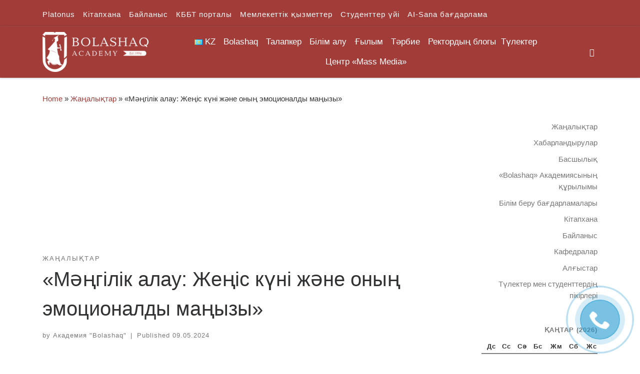

--- FILE ---
content_type: text/html; charset=UTF-8
request_url: https://bolashaq.edu.kz/kk/novosti-kk/m-gilik-alau-zhe-is-k-ni-zh-ne-ony-jemocionaldy-ma-yzy/
body_size: 35123
content:
<!DOCTYPE html>
<!--[if IE 7]>
<html class="ie ie7" lang="kk">
<![endif]-->
<!--[if IE 8]>
<html class="ie ie8" lang="kk">
<![endif]-->
<!--[if !(IE 7) | !(IE 8)  ]><!-->
<html lang="kk" class="no-js">
<!--<![endif]-->
  <head>
  <meta charset="UTF-8" />
  <meta http-equiv="X-UA-Compatible" content="IE=EDGE" />
  <meta name="viewport" content="width=device-width, initial-scale=1.0" />
  <link rel="profile"  href="https://gmpg.org/xfn/11" />
  <link rel="pingback" href="https://bolashaq.edu.kz/xmlrpc.php" />
<script>(function(html){html.className = html.className.replace(/\bno-js\b/,'js')})(document.documentElement);</script>
<title>&#171;Мәңгілік алау: Жеңіс күні және оның эмоционалды маңызы&#187; &#8211; Академия &quot;Bolashaq&quot;</title>
<meta name='robots' content='max-image-preview:large' />
<link rel="alternate" href="https://bolashaq.edu.kz/kk/novosti-kk/m-gilik-alau-zhe-is-k-ni-zh-ne-ony-jemocionaldy-ma-yzy/" hreflang="kk" />
<link rel="alternate" href="https://bolashaq.edu.kz/novosti/vechnyj-ogon-pamjati-den-pobedy-i-ego-jemocionalnoe-znachenie/" hreflang="ru" />
<link rel="alternate" href="https://bolashaq.edu.kz/en/novosti-en/eternal-flame-of-memory-victory-day-and-its-emotional-meaning/" hreflang="en" />
<link rel='dns-prefetch' href='//s.w.org' />
<link rel="alternate" type="application/rss+xml" title="Академия &quot;Bolashaq&quot; &raquo; Веб-арна" href="https://bolashaq.edu.kz/kk/feed/" />
<link rel="alternate" type="application/rss+xml" title="Академия &quot;Bolashaq&quot; &raquo; пікірлер веб-арнасы" href="https://bolashaq.edu.kz/kk/comments/feed/" />
<link rel="alternate" type="application/rss+xml" title="Академия &quot;Bolashaq&quot; &raquo; &#171;Мәңгілік алау: Жеңіс күні және оның эмоционалды маңызы&#187; пікірлер веб-арнасы" href="https://bolashaq.edu.kz/kk/novosti-kk/m-gilik-alau-zhe-is-k-ni-zh-ne-ony-jemocionaldy-ma-yzy/feed/" />
<script>
window._wpemojiSettings = {"baseUrl":"https:\/\/s.w.org\/images\/core\/emoji\/13.1.0\/72x72\/","ext":".png","svgUrl":"https:\/\/s.w.org\/images\/core\/emoji\/13.1.0\/svg\/","svgExt":".svg","source":{"concatemoji":"https:\/\/bolashaq.edu.kz\/wp-includes\/js\/wp-emoji-release.min.js?ver=5.9.12"}};
/*! This file is auto-generated */
!function(e,a,t){var n,r,o,i=a.createElement("canvas"),p=i.getContext&&i.getContext("2d");function s(e,t){var a=String.fromCharCode;p.clearRect(0,0,i.width,i.height),p.fillText(a.apply(this,e),0,0);e=i.toDataURL();return p.clearRect(0,0,i.width,i.height),p.fillText(a.apply(this,t),0,0),e===i.toDataURL()}function c(e){var t=a.createElement("script");t.src=e,t.defer=t.type="text/javascript",a.getElementsByTagName("head")[0].appendChild(t)}for(o=Array("flag","emoji"),t.supports={everything:!0,everythingExceptFlag:!0},r=0;r<o.length;r++)t.supports[o[r]]=function(e){if(!p||!p.fillText)return!1;switch(p.textBaseline="top",p.font="600 32px Arial",e){case"flag":return s([127987,65039,8205,9895,65039],[127987,65039,8203,9895,65039])?!1:!s([55356,56826,55356,56819],[55356,56826,8203,55356,56819])&&!s([55356,57332,56128,56423,56128,56418,56128,56421,56128,56430,56128,56423,56128,56447],[55356,57332,8203,56128,56423,8203,56128,56418,8203,56128,56421,8203,56128,56430,8203,56128,56423,8203,56128,56447]);case"emoji":return!s([10084,65039,8205,55357,56613],[10084,65039,8203,55357,56613])}return!1}(o[r]),t.supports.everything=t.supports.everything&&t.supports[o[r]],"flag"!==o[r]&&(t.supports.everythingExceptFlag=t.supports.everythingExceptFlag&&t.supports[o[r]]);t.supports.everythingExceptFlag=t.supports.everythingExceptFlag&&!t.supports.flag,t.DOMReady=!1,t.readyCallback=function(){t.DOMReady=!0},t.supports.everything||(n=function(){t.readyCallback()},a.addEventListener?(a.addEventListener("DOMContentLoaded",n,!1),e.addEventListener("load",n,!1)):(e.attachEvent("onload",n),a.attachEvent("onreadystatechange",function(){"complete"===a.readyState&&t.readyCallback()})),(n=t.source||{}).concatemoji?c(n.concatemoji):n.wpemoji&&n.twemoji&&(c(n.twemoji),c(n.wpemoji)))}(window,document,window._wpemojiSettings);
</script>
<style>
img.wp-smiley,
img.emoji {
	display: inline !important;
	border: none !important;
	box-shadow: none !important;
	height: 1em !important;
	width: 1em !important;
	margin: 0 0.07em !important;
	vertical-align: -0.1em !important;
	background: none !important;
	padding: 0 !important;
}
</style>
	<link rel='stylesheet' id='wp-block-library-css'  href='https://bolashaq.edu.kz/wp-includes/css/dist/block-library/style.min.css?ver=5.9.12' media='all' />
<style id='global-styles-inline-css'>
body{--wp--preset--color--black: #000000;--wp--preset--color--cyan-bluish-gray: #abb8c3;--wp--preset--color--white: #ffffff;--wp--preset--color--pale-pink: #f78da7;--wp--preset--color--vivid-red: #cf2e2e;--wp--preset--color--luminous-vivid-orange: #ff6900;--wp--preset--color--luminous-vivid-amber: #fcb900;--wp--preset--color--light-green-cyan: #7bdcb5;--wp--preset--color--vivid-green-cyan: #00d084;--wp--preset--color--pale-cyan-blue: #8ed1fc;--wp--preset--color--vivid-cyan-blue: #0693e3;--wp--preset--color--vivid-purple: #9b51e0;--wp--preset--gradient--vivid-cyan-blue-to-vivid-purple: linear-gradient(135deg,rgba(6,147,227,1) 0%,rgb(155,81,224) 100%);--wp--preset--gradient--light-green-cyan-to-vivid-green-cyan: linear-gradient(135deg,rgb(122,220,180) 0%,rgb(0,208,130) 100%);--wp--preset--gradient--luminous-vivid-amber-to-luminous-vivid-orange: linear-gradient(135deg,rgba(252,185,0,1) 0%,rgba(255,105,0,1) 100%);--wp--preset--gradient--luminous-vivid-orange-to-vivid-red: linear-gradient(135deg,rgba(255,105,0,1) 0%,rgb(207,46,46) 100%);--wp--preset--gradient--very-light-gray-to-cyan-bluish-gray: linear-gradient(135deg,rgb(238,238,238) 0%,rgb(169,184,195) 100%);--wp--preset--gradient--cool-to-warm-spectrum: linear-gradient(135deg,rgb(74,234,220) 0%,rgb(151,120,209) 20%,rgb(207,42,186) 40%,rgb(238,44,130) 60%,rgb(251,105,98) 80%,rgb(254,248,76) 100%);--wp--preset--gradient--blush-light-purple: linear-gradient(135deg,rgb(255,206,236) 0%,rgb(152,150,240) 100%);--wp--preset--gradient--blush-bordeaux: linear-gradient(135deg,rgb(254,205,165) 0%,rgb(254,45,45) 50%,rgb(107,0,62) 100%);--wp--preset--gradient--luminous-dusk: linear-gradient(135deg,rgb(255,203,112) 0%,rgb(199,81,192) 50%,rgb(65,88,208) 100%);--wp--preset--gradient--pale-ocean: linear-gradient(135deg,rgb(255,245,203) 0%,rgb(182,227,212) 50%,rgb(51,167,181) 100%);--wp--preset--gradient--electric-grass: linear-gradient(135deg,rgb(202,248,128) 0%,rgb(113,206,126) 100%);--wp--preset--gradient--midnight: linear-gradient(135deg,rgb(2,3,129) 0%,rgb(40,116,252) 100%);--wp--preset--duotone--dark-grayscale: url('#wp-duotone-dark-grayscale');--wp--preset--duotone--grayscale: url('#wp-duotone-grayscale');--wp--preset--duotone--purple-yellow: url('#wp-duotone-purple-yellow');--wp--preset--duotone--blue-red: url('#wp-duotone-blue-red');--wp--preset--duotone--midnight: url('#wp-duotone-midnight');--wp--preset--duotone--magenta-yellow: url('#wp-duotone-magenta-yellow');--wp--preset--duotone--purple-green: url('#wp-duotone-purple-green');--wp--preset--duotone--blue-orange: url('#wp-duotone-blue-orange');--wp--preset--font-size--small: 13px;--wp--preset--font-size--medium: 20px;--wp--preset--font-size--large: 36px;--wp--preset--font-size--x-large: 42px;}.has-black-color{color: var(--wp--preset--color--black) !important;}.has-cyan-bluish-gray-color{color: var(--wp--preset--color--cyan-bluish-gray) !important;}.has-white-color{color: var(--wp--preset--color--white) !important;}.has-pale-pink-color{color: var(--wp--preset--color--pale-pink) !important;}.has-vivid-red-color{color: var(--wp--preset--color--vivid-red) !important;}.has-luminous-vivid-orange-color{color: var(--wp--preset--color--luminous-vivid-orange) !important;}.has-luminous-vivid-amber-color{color: var(--wp--preset--color--luminous-vivid-amber) !important;}.has-light-green-cyan-color{color: var(--wp--preset--color--light-green-cyan) !important;}.has-vivid-green-cyan-color{color: var(--wp--preset--color--vivid-green-cyan) !important;}.has-pale-cyan-blue-color{color: var(--wp--preset--color--pale-cyan-blue) !important;}.has-vivid-cyan-blue-color{color: var(--wp--preset--color--vivid-cyan-blue) !important;}.has-vivid-purple-color{color: var(--wp--preset--color--vivid-purple) !important;}.has-black-background-color{background-color: var(--wp--preset--color--black) !important;}.has-cyan-bluish-gray-background-color{background-color: var(--wp--preset--color--cyan-bluish-gray) !important;}.has-white-background-color{background-color: var(--wp--preset--color--white) !important;}.has-pale-pink-background-color{background-color: var(--wp--preset--color--pale-pink) !important;}.has-vivid-red-background-color{background-color: var(--wp--preset--color--vivid-red) !important;}.has-luminous-vivid-orange-background-color{background-color: var(--wp--preset--color--luminous-vivid-orange) !important;}.has-luminous-vivid-amber-background-color{background-color: var(--wp--preset--color--luminous-vivid-amber) !important;}.has-light-green-cyan-background-color{background-color: var(--wp--preset--color--light-green-cyan) !important;}.has-vivid-green-cyan-background-color{background-color: var(--wp--preset--color--vivid-green-cyan) !important;}.has-pale-cyan-blue-background-color{background-color: var(--wp--preset--color--pale-cyan-blue) !important;}.has-vivid-cyan-blue-background-color{background-color: var(--wp--preset--color--vivid-cyan-blue) !important;}.has-vivid-purple-background-color{background-color: var(--wp--preset--color--vivid-purple) !important;}.has-black-border-color{border-color: var(--wp--preset--color--black) !important;}.has-cyan-bluish-gray-border-color{border-color: var(--wp--preset--color--cyan-bluish-gray) !important;}.has-white-border-color{border-color: var(--wp--preset--color--white) !important;}.has-pale-pink-border-color{border-color: var(--wp--preset--color--pale-pink) !important;}.has-vivid-red-border-color{border-color: var(--wp--preset--color--vivid-red) !important;}.has-luminous-vivid-orange-border-color{border-color: var(--wp--preset--color--luminous-vivid-orange) !important;}.has-luminous-vivid-amber-border-color{border-color: var(--wp--preset--color--luminous-vivid-amber) !important;}.has-light-green-cyan-border-color{border-color: var(--wp--preset--color--light-green-cyan) !important;}.has-vivid-green-cyan-border-color{border-color: var(--wp--preset--color--vivid-green-cyan) !important;}.has-pale-cyan-blue-border-color{border-color: var(--wp--preset--color--pale-cyan-blue) !important;}.has-vivid-cyan-blue-border-color{border-color: var(--wp--preset--color--vivid-cyan-blue) !important;}.has-vivid-purple-border-color{border-color: var(--wp--preset--color--vivid-purple) !important;}.has-vivid-cyan-blue-to-vivid-purple-gradient-background{background: var(--wp--preset--gradient--vivid-cyan-blue-to-vivid-purple) !important;}.has-light-green-cyan-to-vivid-green-cyan-gradient-background{background: var(--wp--preset--gradient--light-green-cyan-to-vivid-green-cyan) !important;}.has-luminous-vivid-amber-to-luminous-vivid-orange-gradient-background{background: var(--wp--preset--gradient--luminous-vivid-amber-to-luminous-vivid-orange) !important;}.has-luminous-vivid-orange-to-vivid-red-gradient-background{background: var(--wp--preset--gradient--luminous-vivid-orange-to-vivid-red) !important;}.has-very-light-gray-to-cyan-bluish-gray-gradient-background{background: var(--wp--preset--gradient--very-light-gray-to-cyan-bluish-gray) !important;}.has-cool-to-warm-spectrum-gradient-background{background: var(--wp--preset--gradient--cool-to-warm-spectrum) !important;}.has-blush-light-purple-gradient-background{background: var(--wp--preset--gradient--blush-light-purple) !important;}.has-blush-bordeaux-gradient-background{background: var(--wp--preset--gradient--blush-bordeaux) !important;}.has-luminous-dusk-gradient-background{background: var(--wp--preset--gradient--luminous-dusk) !important;}.has-pale-ocean-gradient-background{background: var(--wp--preset--gradient--pale-ocean) !important;}.has-electric-grass-gradient-background{background: var(--wp--preset--gradient--electric-grass) !important;}.has-midnight-gradient-background{background: var(--wp--preset--gradient--midnight) !important;}.has-small-font-size{font-size: var(--wp--preset--font-size--small) !important;}.has-medium-font-size{font-size: var(--wp--preset--font-size--medium) !important;}.has-large-font-size{font-size: var(--wp--preset--font-size--large) !important;}.has-x-large-font-size{font-size: var(--wp--preset--font-size--x-large) !important;}
</style>
<link rel='stylesheet' id='megamenu-css'  href='https://bolashaq.edu.kz/wp-content/uploads/hummingbird-assets/aec539e0869826929bb02c691aa4f208.css' media='all' />
<link rel='stylesheet' id='dashicons-css'  href='https://bolashaq.edu.kz/wp-includes/css/dashicons.min.css?ver=5.9.12' media='all' />
<link rel='stylesheet' id='wphb-1-css'  href='https://bolashaq.edu.kz/wp-content/uploads/hummingbird-assets/17db74e9f77037d92c93d212cf3b29a0.css' media='all' />
<style id='wphb-1-inline-css'>
::-moz-selection{background-color:#a23c39}::selection{background-color:#a23c39}a,.btn-skin:active,.btn-skin:focus,.btn-skin:hover,.btn-skin.inverted,.grid-container__classic .post-type__icon,.post-type__icon:hover .icn-format,.grid-container__classic .post-type__icon:hover .icn-format,[class*='grid-container__'] .entry-title a.czr-title:hover,input[type=checkbox]:checked::before{color:#a23c39}.czr-css-loader > div ,.btn-skin,.btn-skin:active,.btn-skin:focus,.btn-skin:hover,.btn-skin-h-dark,.btn-skin-h-dark.inverted:active,.btn-skin-h-dark.inverted:focus,.btn-skin-h-dark.inverted:hover{border-color:#a23c39}.tc-header.border-top{border-top-color:#a23c39}[class*='grid-container__'] .entry-title a:hover::after,.grid-container__classic .post-type__icon,.btn-skin,.btn-skin.inverted:active,.btn-skin.inverted:focus,.btn-skin.inverted:hover,.btn-skin-h-dark,.btn-skin-h-dark.inverted:active,.btn-skin-h-dark.inverted:focus,.btn-skin-h-dark.inverted:hover,.sidebar .widget-title::after,input[type=radio]:checked::before{background-color:#a23c39}.btn-skin-light:active,.btn-skin-light:focus,.btn-skin-light:hover,.btn-skin-light.inverted{color:#c76360}input:not([type='submit']):not([type='button']):not([type='number']):not([type='checkbox']):not([type='radio']):focus,textarea:focus,.btn-skin-light,.btn-skin-light.inverted,.btn-skin-light:active,.btn-skin-light:focus,.btn-skin-light:hover,.btn-skin-light.inverted:active,.btn-skin-light.inverted:focus,.btn-skin-light.inverted:hover{border-color:#c76360}.btn-skin-light,.btn-skin-light.inverted:active,.btn-skin-light.inverted:focus,.btn-skin-light.inverted:hover{background-color:#c76360}.btn-skin-lightest:active,.btn-skin-lightest:focus,.btn-skin-lightest:hover,.btn-skin-lightest.inverted{color:#ce7673}.btn-skin-lightest,.btn-skin-lightest.inverted,.btn-skin-lightest:active,.btn-skin-lightest:focus,.btn-skin-lightest:hover,.btn-skin-lightest.inverted:active,.btn-skin-lightest.inverted:focus,.btn-skin-lightest.inverted:hover{border-color:#ce7673}.btn-skin-lightest,.btn-skin-lightest.inverted:active,.btn-skin-lightest.inverted:focus,.btn-skin-lightest.inverted:hover{background-color:#ce7673}.pagination,a:hover,a:focus,a:active,.btn-skin-dark:active,.btn-skin-dark:focus,.btn-skin-dark:hover,.btn-skin-dark.inverted,.btn-skin-dark-oh:active,.btn-skin-dark-oh:focus,.btn-skin-dark-oh:hover,.post-info a:not(.btn):hover,.grid-container__classic .post-type__icon .icn-format,[class*='grid-container__'] .hover .entry-title a,.widget-area a:not(.btn):hover,a.czr-format-link:hover,.format-link.hover a.czr-format-link,button[type=submit]:hover,button[type=submit]:active,button[type=submit]:focus,input[type=submit]:hover,input[type=submit]:active,input[type=submit]:focus,.tabs .nav-link:hover,.tabs .nav-link.active,.tabs .nav-link.active:hover,.tabs .nav-link.active:focus{color:#752b29}.grid-container__classic.tc-grid-border .grid__item,.btn-skin-dark,.btn-skin-dark.inverted,button[type=submit],input[type=submit],.btn-skin-dark:active,.btn-skin-dark:focus,.btn-skin-dark:hover,.btn-skin-dark.inverted:active,.btn-skin-dark.inverted:focus,.btn-skin-dark.inverted:hover,.btn-skin-h-dark:active,.btn-skin-h-dark:focus,.btn-skin-h-dark:hover,.btn-skin-h-dark.inverted,.btn-skin-h-dark.inverted,.btn-skin-h-dark.inverted,.btn-skin-dark-oh:active,.btn-skin-dark-oh:focus,.btn-skin-dark-oh:hover,.btn-skin-dark-oh.inverted:active,.btn-skin-dark-oh.inverted:focus,.btn-skin-dark-oh.inverted:hover,button[type=submit]:hover,button[type=submit]:active,button[type=submit]:focus,input[type=submit]:hover,input[type=submit]:active,input[type=submit]:focus{border-color:#752b29}.btn-skin-dark,.btn-skin-dark.inverted:active,.btn-skin-dark.inverted:focus,.btn-skin-dark.inverted:hover,.btn-skin-h-dark:active,.btn-skin-h-dark:focus,.btn-skin-h-dark:hover,.btn-skin-h-dark.inverted,.btn-skin-h-dark.inverted,.btn-skin-h-dark.inverted,.btn-skin-dark-oh.inverted:active,.btn-skin-dark-oh.inverted:focus,.btn-skin-dark-oh.inverted:hover,.grid-container__classic .post-type__icon:hover,button[type=submit],input[type=submit],.czr-link-hover-underline .widgets-list-layout-links a:not(.btn)::before,.czr-link-hover-underline .widget_archive a:not(.btn)::before,.czr-link-hover-underline .widget_nav_menu a:not(.btn)::before,.czr-link-hover-underline .widget_rss ul a:not(.btn)::before,.czr-link-hover-underline .widget_recent_entries a:not(.btn)::before,.czr-link-hover-underline .widget_categories a:not(.btn)::before,.czr-link-hover-underline .widget_meta a:not(.btn)::before,.czr-link-hover-underline .widget_recent_comments a:not(.btn)::before,.czr-link-hover-underline .widget_pages a:not(.btn)::before,.czr-link-hover-underline .widget_calendar a:not(.btn)::before,[class*='grid-container__'] .hover .entry-title a::after,a.czr-format-link::before,.comment-author a::before,.comment-link::before,.tabs .nav-link.active::before{background-color:#752b29}.btn-skin-dark-shaded:active,.btn-skin-dark-shaded:focus,.btn-skin-dark-shaded:hover,.btn-skin-dark-shaded.inverted{background-color:rgba(117,43,41,0.2)}.btn-skin-dark-shaded,.btn-skin-dark-shaded.inverted:active,.btn-skin-dark-shaded.inverted:focus,.btn-skin-dark-shaded.inverted:hover{background-color:rgba(117,43,41,0.8)}.tc-header,#tc-sn .tc-sn-inner,.czr-overlay,.add-menu-button,.tc-header .socials a,.tc-header .socials a:focus,.tc-header .socials a:active,.nav__utils,.nav__utils a,.nav__utils a:focus,.nav__utils a:active,.header-contact__info a,.header-contact__info a:focus,.header-contact__info a:active,.czr-overlay a:hover,.dropdown-menu,.tc-header .navbar-brand-sitename,[class*=nav__menu] .nav__link,[class*=nav__menu] .nav__link-wrapper .caret__dropdown-toggler,[class*=nav__menu] .dropdown-menu .nav__link,[class*=nav__menu] .dropdown-item .nav__link:hover,.tc-header form.czr-form label,.czr-overlay form.czr-form label,.tc-header .czr-form input:not([type='submit']):not([type='button']):not([type='number']):not([type='checkbox']):not([type='radio']),.tc-header .czr-form textarea,.tc-header .czr-form .form-control,.czr-overlay .czr-form input:not([type='submit']):not([type='button']):not([type='number']):not([type='checkbox']):not([type='radio']),.czr-overlay .czr-form textarea,.czr-overlay .czr-form .form-control,.tc-header h1,.tc-header h2,.tc-header h3,.tc-header h4,.tc-header h5,.tc-header h6{color:#fffcfc}.tc-header .czr-form input:not([type='submit']):not([type='button']):not([type='number']):not([type='checkbox']):not([type='radio']),.tc-header .czr-form textarea,.tc-header .czr-form .form-control,.czr-overlay .czr-form input:not([type='submit']):not([type='button']):not([type='number']):not([type='checkbox']):not([type='radio']),.czr-overlay .czr-form textarea,.czr-overlay .czr-form .form-control{border-color:#fffcfc}.ham__toggler-span-wrapper .line,[class*=nav__menu] .nav__title::before{background-color:#fffcfc}.header-tagline,[class*=nav__menu] .nav__link:hover,[class*=nav__menu] .nav__link-wrapper .caret__dropdown-toggler:hover,[class*=nav__menu] .show:not(.dropdown-item) > .nav__link,[class*=nav__menu] .show:not(.dropdown-item) > .nav__link-wrapper .nav__link,.czr-highlight-contextual-menu-items [class*=nav__menu] li:not(.dropdown-item).current-active > .nav__link,.czr-highlight-contextual-menu-items [class*=nav__menu] li:not(.dropdown-item).current-active > .nav__link-wrapper .nav__link,.czr-highlight-contextual-menu-items [class*=nav__menu] .current-menu-item > .nav__link,.czr-highlight-contextual-menu-items [class*=nav__menu] .current-menu-item > .nav__link-wrapper .nav__link,[class*=nav__menu] .dropdown-item .nav__link,.czr-overlay a,.tc-header .socials a:hover,.nav__utils a:hover,.czr-highlight-contextual-menu-items .nav__utils a.current-active,.header-contact__info a:hover,.tc-header .czr-form .form-group.in-focus label,.czr-overlay .czr-form .form-group.in-focus label{color:rgba(255,252,252,0.7)}.nav__utils .ham-toggler-menu.czr-collapsed:hover .line{background-color:rgba(255,252,252,0.7)}.topbar-navbar__wrapper,.dropdown-item:not(:last-of-type){border-color:rgba(255,252,252,0.09)}.tc-header{border-bottom-color:rgba(255,252,252,0.09)}#tc-sn{outline-color:rgba(255,252,252,0.09)}.mobile-nav__container,.header-search__container,.mobile-nav__nav,.vertical-nav > li:not(:last-of-type){border-color:rgba(255,252,252,0.075)}.tc-header,#tc-sn .tc-sn-inner,.dropdown-menu,.dropdown-item:active,.dropdown-item:focus,.dropdown-item:hover{background-color:#a23c39}.sticky-transparent.is-sticky .mobile-sticky,.sticky-transparent.is-sticky .desktop-sticky,.sticky-transparent.is-sticky .mobile-nav__nav,.header-transparent:not(.is-sticky) .mobile-nav__nav,.header-transparent:not(.is-sticky) .dropdown-menu{background-color:rgba(162,60,57,0.9)}.czr-overlay{background-color:rgba(162,60,57,0.98)}.dropdown-item:before,.vertical-nav .caret__dropdown-toggler{background-color:rgba(93,195,198,0.045)}.navbar-brand,.header-tagline,h1,h2,h3,.tc-dropcap { font-family : 'Helvetica Neue','Helvetica','Arial','sans-serif'; }
body { font-family : 'Helvetica Neue','Helvetica','Arial','sans-serif'; }

              body {
                font-size : 1.00rem;
                line-height : 1.5em;
              }

.tc-header.border-top { border-top-width: 5px; border-top-style: solid }
.tc-singular-thumbnail-wrapper .entry-media__wrapper {
                max-height: 200px;
                height :200px
              }

@media (min-width: 576px ){
.tc-singular-thumbnail-wrapper .entry-media__wrapper {
                  max-height: 250px;
                  height :250px
                }
}

#czr-push-footer { display: none; visibility: hidden; }
        .czr-sticky-footer #czr-push-footer.sticky-footer-enabled { display: block; }
        
</style>
<!--n2css--><!--n2js--><script src='https://bolashaq.edu.kz/wp-content/uploads/hummingbird-assets/953ed68c1f73133de2f5e190e6f84ddf.js' id='wphb-2-js'></script>
<script src='https://bolashaq.edu.kz/wp-content/themes/customizr/assets/front/js/libs/modernizr.min.js?ver=4.4.24' id='modernizr-js'></script>
<script src='https://bolashaq.edu.kz/wp-includes/js/underscore.min.js?ver=1.13.1' id='underscore-js'></script>
<script id='tc-scripts-js-extra'>
var CZRParams = {"assetsPath":"https:\/\/bolashaq.edu.kz\/wp-content\/themes\/customizr\/assets\/front\/","mainScriptUrl":"https:\/\/bolashaq.edu.kz\/wp-content\/themes\/customizr\/assets\/front\/js\/tc-scripts.min.js?4.4.24","deferFontAwesome":"1","fontAwesomeUrl":"https:\/\/bolashaq.edu.kz\/wp-content\/themes\/customizr\/assets\/shared\/fonts\/fa\/css\/fontawesome-all.min.css?4.4.24","_disabled":[],"centerSliderImg":"1","isLightBoxEnabled":"1","SmoothScroll":{"Enabled":true,"Options":{"touchpadSupport":false}},"isAnchorScrollEnabled":"","anchorSmoothScrollExclude":{"simple":["[class*=edd]",".carousel-control","[data-toggle=\"modal\"]","[data-toggle=\"dropdown\"]","[data-toggle=\"czr-dropdown\"]","[data-toggle=\"tooltip\"]","[data-toggle=\"popover\"]","[data-toggle=\"collapse\"]","[data-toggle=\"czr-collapse\"]","[data-toggle=\"tab\"]","[data-toggle=\"pill\"]","[data-toggle=\"czr-pill\"]","[class*=upme]","[class*=um-]"],"deep":{"classes":[],"ids":[]}},"timerOnScrollAllBrowsers":"1","centerAllImg":"1","HasComments":"","LoadModernizr":"1","stickyHeader":"","extLinksStyle":"","extLinksTargetExt":"","extLinksSkipSelectors":{"classes":["btn","button"],"ids":[]},"dropcapEnabled":"","dropcapWhere":{"post":"","page":""},"dropcapMinWords":"","dropcapSkipSelectors":{"tags":["IMG","IFRAME","H1","H2","H3","H4","H5","H6","BLOCKQUOTE","UL","OL"],"classes":["btn"],"id":[]},"imgSmartLoadEnabled":"","imgSmartLoadOpts":{"parentSelectors":["[class*=grid-container], .article-container",".__before_main_wrapper",".widget-front",".post-related-articles",".tc-singular-thumbnail-wrapper",".sek-module-inner"],"opts":{"excludeImg":[".tc-holder-img"]}},"imgSmartLoadsForSliders":"1","pluginCompats":[],"isWPMobile":"","menuStickyUserSettings":{"desktop":"stick_up","mobile":"stick_up"},"adminAjaxUrl":"https:\/\/bolashaq.edu.kz\/wp-admin\/admin-ajax.php","ajaxUrl":"https:\/\/bolashaq.edu.kz\/kk\/?czrajax=1","frontNonce":{"id":"CZRFrontNonce","handle":"e6b434c8dc"},"isDevMode":"","isModernStyle":"1","i18n":{"Permanently dismiss":"Permanently dismiss"},"frontNotifications":{"welcome":{"enabled":false,"content":"","dismissAction":"dismiss_welcome_note_front"}},"preloadGfonts":"1","googleFonts":null,"version":"4.4.24"};
</script>
<script src='https://bolashaq.edu.kz/wp-content/themes/customizr/assets/front/js/tc-scripts.min.js?ver=4.4.24' id='tc-scripts-js' defer></script>
<link rel="https://api.w.org/" href="https://bolashaq.edu.kz/wp-json/" /><link rel="alternate" type="application/json" href="https://bolashaq.edu.kz/wp-json/wp/v2/posts/161243" /><link rel="EditURI" type="application/rsd+xml" title="RSD" href="https://bolashaq.edu.kz/xmlrpc.php?rsd" />
<link rel="wlwmanifest" type="application/wlwmanifest+xml" href="https://bolashaq.edu.kz/wp-includes/wlwmanifest.xml" /> 
<meta name="generator" content="WordPress 5.9.12" />
<link rel="canonical" href="https://bolashaq.edu.kz/kk/novosti-kk/m-gilik-alau-zhe-is-k-ni-zh-ne-ony-jemocionaldy-ma-yzy/" />
<link rel='shortlink' href='https://bolashaq.edu.kz/?p=161243' />
<link rel="alternate" type="application/json+oembed" href="https://bolashaq.edu.kz/wp-json/oembed/1.0/embed?url=https%3A%2F%2Fbolashaq.edu.kz%2Fkk%2Fnovosti-kk%2Fm-gilik-alau-zhe-is-k-ni-zh-ne-ony-jemocionaldy-ma-yzy%2F" />
<link rel="alternate" type="text/xml+oembed" href="https://bolashaq.edu.kz/wp-json/oembed/1.0/embed?url=https%3A%2F%2Fbolashaq.edu.kz%2Fkk%2Fnovosti-kk%2Fm-gilik-alau-zhe-is-k-ni-zh-ne-ony-jemocionaldy-ma-yzy%2F&#038;format=xml" />
<script type="text/javascript">window.vdz_cb = {"ajax_url":"https:\/\/bolashaq.edu.kz\/wp-admin\/admin-ajax.php","auth_flag":false};</script><script>document.documentElement.className += " js";</script>
<!-- Analytics by WP Statistics - https://wp-statistics.com -->
              <link rel="preload" as="font" type="font/woff2" href="https://bolashaq.edu.kz/wp-content/themes/customizr/assets/shared/fonts/customizr/customizr.woff2?128396981" crossorigin="anonymous"/>
            <style>.recentcomments a{display:inline !important;padding:0 !important;margin:0 !important;}</style>		<style id="wp-custom-css">
			a {
  text-decoration: none
}		</style>
		<style type="text/css">/** Mega Menu CSS: fs **/</style>
</head>

  <body class="nb-3-3-8 nimble-no-local-data-skp__post_post_161243 nimble-no-group-site-tmpl-skp__all_post post-template-default single single-post postid-161243 single-format-standard wp-custom-logo wp-embed-responsive sek-hide-rc-badge mega-menu-main czr-link-hover-underline header-skin-custom footer-skin-light czr-r-sidebar tc-center-images czr-full-layout customizr-4-4-24 czr-sticky-footer">
    <svg xmlns="http://www.w3.org/2000/svg" viewBox="0 0 0 0" width="0" height="0" focusable="false" role="none" style="visibility: hidden; position: absolute; left: -9999px; overflow: hidden;" ><defs><filter id="wp-duotone-dark-grayscale"><feColorMatrix color-interpolation-filters="sRGB" type="matrix" values=" .299 .587 .114 0 0 .299 .587 .114 0 0 .299 .587 .114 0 0 .299 .587 .114 0 0 " /><feComponentTransfer color-interpolation-filters="sRGB" ><feFuncR type="table" tableValues="0 0.49803921568627" /><feFuncG type="table" tableValues="0 0.49803921568627" /><feFuncB type="table" tableValues="0 0.49803921568627" /><feFuncA type="table" tableValues="1 1" /></feComponentTransfer><feComposite in2="SourceGraphic" operator="in" /></filter></defs></svg><svg xmlns="http://www.w3.org/2000/svg" viewBox="0 0 0 0" width="0" height="0" focusable="false" role="none" style="visibility: hidden; position: absolute; left: -9999px; overflow: hidden;" ><defs><filter id="wp-duotone-grayscale"><feColorMatrix color-interpolation-filters="sRGB" type="matrix" values=" .299 .587 .114 0 0 .299 .587 .114 0 0 .299 .587 .114 0 0 .299 .587 .114 0 0 " /><feComponentTransfer color-interpolation-filters="sRGB" ><feFuncR type="table" tableValues="0 1" /><feFuncG type="table" tableValues="0 1" /><feFuncB type="table" tableValues="0 1" /><feFuncA type="table" tableValues="1 1" /></feComponentTransfer><feComposite in2="SourceGraphic" operator="in" /></filter></defs></svg><svg xmlns="http://www.w3.org/2000/svg" viewBox="0 0 0 0" width="0" height="0" focusable="false" role="none" style="visibility: hidden; position: absolute; left: -9999px; overflow: hidden;" ><defs><filter id="wp-duotone-purple-yellow"><feColorMatrix color-interpolation-filters="sRGB" type="matrix" values=" .299 .587 .114 0 0 .299 .587 .114 0 0 .299 .587 .114 0 0 .299 .587 .114 0 0 " /><feComponentTransfer color-interpolation-filters="sRGB" ><feFuncR type="table" tableValues="0.54901960784314 0.98823529411765" /><feFuncG type="table" tableValues="0 1" /><feFuncB type="table" tableValues="0.71764705882353 0.25490196078431" /><feFuncA type="table" tableValues="1 1" /></feComponentTransfer><feComposite in2="SourceGraphic" operator="in" /></filter></defs></svg><svg xmlns="http://www.w3.org/2000/svg" viewBox="0 0 0 0" width="0" height="0" focusable="false" role="none" style="visibility: hidden; position: absolute; left: -9999px; overflow: hidden;" ><defs><filter id="wp-duotone-blue-red"><feColorMatrix color-interpolation-filters="sRGB" type="matrix" values=" .299 .587 .114 0 0 .299 .587 .114 0 0 .299 .587 .114 0 0 .299 .587 .114 0 0 " /><feComponentTransfer color-interpolation-filters="sRGB" ><feFuncR type="table" tableValues="0 1" /><feFuncG type="table" tableValues="0 0.27843137254902" /><feFuncB type="table" tableValues="0.5921568627451 0.27843137254902" /><feFuncA type="table" tableValues="1 1" /></feComponentTransfer><feComposite in2="SourceGraphic" operator="in" /></filter></defs></svg><svg xmlns="http://www.w3.org/2000/svg" viewBox="0 0 0 0" width="0" height="0" focusable="false" role="none" style="visibility: hidden; position: absolute; left: -9999px; overflow: hidden;" ><defs><filter id="wp-duotone-midnight"><feColorMatrix color-interpolation-filters="sRGB" type="matrix" values=" .299 .587 .114 0 0 .299 .587 .114 0 0 .299 .587 .114 0 0 .299 .587 .114 0 0 " /><feComponentTransfer color-interpolation-filters="sRGB" ><feFuncR type="table" tableValues="0 0" /><feFuncG type="table" tableValues="0 0.64705882352941" /><feFuncB type="table" tableValues="0 1" /><feFuncA type="table" tableValues="1 1" /></feComponentTransfer><feComposite in2="SourceGraphic" operator="in" /></filter></defs></svg><svg xmlns="http://www.w3.org/2000/svg" viewBox="0 0 0 0" width="0" height="0" focusable="false" role="none" style="visibility: hidden; position: absolute; left: -9999px; overflow: hidden;" ><defs><filter id="wp-duotone-magenta-yellow"><feColorMatrix color-interpolation-filters="sRGB" type="matrix" values=" .299 .587 .114 0 0 .299 .587 .114 0 0 .299 .587 .114 0 0 .299 .587 .114 0 0 " /><feComponentTransfer color-interpolation-filters="sRGB" ><feFuncR type="table" tableValues="0.78039215686275 1" /><feFuncG type="table" tableValues="0 0.94901960784314" /><feFuncB type="table" tableValues="0.35294117647059 0.47058823529412" /><feFuncA type="table" tableValues="1 1" /></feComponentTransfer><feComposite in2="SourceGraphic" operator="in" /></filter></defs></svg><svg xmlns="http://www.w3.org/2000/svg" viewBox="0 0 0 0" width="0" height="0" focusable="false" role="none" style="visibility: hidden; position: absolute; left: -9999px; overflow: hidden;" ><defs><filter id="wp-duotone-purple-green"><feColorMatrix color-interpolation-filters="sRGB" type="matrix" values=" .299 .587 .114 0 0 .299 .587 .114 0 0 .299 .587 .114 0 0 .299 .587 .114 0 0 " /><feComponentTransfer color-interpolation-filters="sRGB" ><feFuncR type="table" tableValues="0.65098039215686 0.40392156862745" /><feFuncG type="table" tableValues="0 1" /><feFuncB type="table" tableValues="0.44705882352941 0.4" /><feFuncA type="table" tableValues="1 1" /></feComponentTransfer><feComposite in2="SourceGraphic" operator="in" /></filter></defs></svg><svg xmlns="http://www.w3.org/2000/svg" viewBox="0 0 0 0" width="0" height="0" focusable="false" role="none" style="visibility: hidden; position: absolute; left: -9999px; overflow: hidden;" ><defs><filter id="wp-duotone-blue-orange"><feColorMatrix color-interpolation-filters="sRGB" type="matrix" values=" .299 .587 .114 0 0 .299 .587 .114 0 0 .299 .587 .114 0 0 .299 .587 .114 0 0 " /><feComponentTransfer color-interpolation-filters="sRGB" ><feFuncR type="table" tableValues="0.098039215686275 1" /><feFuncG type="table" tableValues="0 0.66274509803922" /><feFuncB type="table" tableValues="0.84705882352941 0.41960784313725" /><feFuncA type="table" tableValues="1 1" /></feComponentTransfer><feComposite in2="SourceGraphic" operator="in" /></filter></defs></svg>      <a class="screen-reader-text skip-link" href="#content">Skip to content</a>
    
    
    <div id="tc-page-wrap" class="">

      <header class="tpnav-header__header tc-header sl-logo_left sticky-brand-shrink-on border-top czr-submenu-fade czr-submenu-move" >
    <div class="topbar-navbar__wrapper " >
  <div class="container">
        <div class="row flex-row flex-lg-nowrap justify-content-start justify-content-lg-end align-items-center topbar-navbar__row">
                    <div class="topbar-nav__container col col-auto d-none d-lg-flex">
          <nav id="topbar-nav" class="topbar-nav__nav">
            <div class="nav__menu-wrapper topbar-nav__menu-wrapper czr-open-on-hover" >
<ul id="topbar-menu" class="topbar-nav__menu regular-nav nav__menu nav"><li id="menu-item-8425" class="menu-item menu-item-type-custom menu-item-object-custom menu-item-8425"><a href="http://platonus.bolashaq.edu.kz/" class="nav__link"><span class="nav__title">Platonus</span></a></li>
<li id="menu-item-871" class="menu-item menu-item-type-custom menu-item-object-custom menu-item-871"><a href="https://library.bolashaq.edu.kz/" class="nav__link"><span class="nav__title">Кітапхана</span></a></li>
<li id="menu-item-876" class="menu-item menu-item-type-post_type menu-item-object-page menu-item-876"><a href="https://bolashaq.edu.kz/kk/bajlanys/" class="nav__link"><span class="nav__title">Байланыс</span></a></li>
<li id="menu-item-8423" class="menu-item menu-item-type-custom menu-item-object-custom menu-item-8423"><a href="http://dot.bolashaq.edu.kz/moodle/?lang=kk" class="nav__link"><span class="nav__title">КББТ порталы</span></a></li>
<li id="menu-item-14639" class="menu-item menu-item-type-taxonomy menu-item-object-category menu-item-14639"><a href="https://bolashaq.edu.kz/kk/category/memlekettik-yzmet-k-rsetuler/" class="nav__link"><span class="nav__title">Мемлекеттік қызметтер</span></a></li>
<li id="menu-item-168847" class="menu-item menu-item-type-custom menu-item-object-custom menu-item-168847"><a href="https://bolashaq.edu.kz/kk/bolashaq-akademijasyny-rylymy/studentter-ji/" class="nav__link"><span class="nav__title">Студенттер үйі</span></a></li>
<li id="menu-item-178022" class="menu-item menu-item-type-taxonomy menu-item-object-category menu-item-178022"><a href="https://bolashaq.edu.kz/kk/category/ai-sana-ba-darlama/" class="nav__link"><span class="nav__title">AI-Sana бағдарлама</span></a></li>
</ul></div>          </nav>
        </div>
                          <div class="topbar-nav__socials social-links col col-auto ">
          <ul class="socials " >
  <li ><a rel="nofollow noopener noreferrer" class="social-icon icon-instagram"  title="Подпишитесь на нас в Instagram" aria-label="Подпишитесь на нас в Instagram" href="https://www.instagram.com/academy_bolashaq/"  target="_blank" ><i class="fab fa-instagram"></i></a></li> <li ><a rel="nofollow noopener noreferrer" class="social-icon icon-telegram"  title="Подпишитесь на нас в Telegram" aria-label="Подпишитесь на нас в Telegram" href="https://t.me/AcademyBolashaqBot"  target="_blank" ><i class="fab fa-telegram"></i></a></li> <li ><a rel="nofollow noopener noreferrer" class="social-icon icon-youtube"  title="Подпишитесь на нас в Youtube" aria-label="Подпишитесь на нас в Youtube" href="https://www.youtube.com/channel/UCEyfB3tRVsfnmkcgjZeMw2A"  target="_blank" ><i class="fab fa-youtube"></i></a></li> <li ><a rel="nofollow noopener noreferrer" class="social-icon icon-facebook"  title="Подпишитесь на нас в Facebook" aria-label="Подпишитесь на нас в Facebook" href="https://www.facebook.com/profile.php?id=100010814325387&#038;fref=search&#038;__tn__=%2Cd%2CP-R&#038;eid=ARD-Q3LR0r1j4y9V31aFk8s0BlJE669o5iS3IUuO8h-jXv6IAUpMBFIABmhDeYNxRWjnD5APcLhbNiPB"  target="_blank" ><i class="fab fa-facebook"></i></a></li></ul>
        </div>
                </div>
      </div>
</div>    <div class="primary-navbar__wrapper d-none d-lg-block has-horizontal-menu desktop-sticky" >
  <div class="container">
    <div class="row align-items-center flex-row primary-navbar__row">
      <div class="branding__container col col-auto" >
  <div class="branding align-items-center flex-column ">
    <div class="branding-row d-flex flex-row align-items-center align-self-start">
      <div class="navbar-brand col-auto " >
  <a class="navbar-brand-sitelogo" href="https://bolashaq.edu.kz/kk/"  aria-label="Академия &quot;Bolashaq&quot; | Официальный сайт Академии &quot;Болашак&quot;" >
    <img src="https://bolashaq.edu.kz/wp-content/uploads/2025/04/cropped-Bolashak_LOGO_White1-1.png" alt="Back Home" class="" width="212" height="80"  data-no-retina>  </a>
</div>
      </div>
      </div>
</div>
      <div class="primary-nav__container justify-content-lg-around col col-lg-auto flex-lg-column" >
  <div class="primary-nav__wrapper flex-lg-row align-items-center justify-content-end">
              <nav class="primary-nav__nav col" id="primary-nav">
          <div class="nav__menu-wrapper primary-nav__menu-wrapper justify-content-start czr-open-on-hover" >
<div id="mega-menu-wrap-main" class="mega-menu-wrap"><div class="mega-menu-toggle"><div class="mega-toggle-blocks-left"></div><div class="mega-toggle-blocks-center"></div><div class="mega-toggle-blocks-right"><div class='mega-toggle-block mega-menu-toggle-block mega-toggle-block-1' id='mega-toggle-block-1' tabindex='0'><span class='mega-toggle-label' role='button' aria-expanded='false'><span class='mega-toggle-label-closed'>MENU</span><span class='mega-toggle-label-open'>MENU</span></span></div></div></div><ul id="mega-menu-main" class="mega-menu max-mega-menu mega-menu-horizontal mega-no-js" data-event="click" data-effect="fade" data-effect-speed="200" data-effect-mobile="disabled" data-effect-speed-mobile="0" data-mobile-force-width="false" data-second-click="go" data-document-click="collapse" data-vertical-behaviour="standard" data-breakpoint="600" data-unbind="true" data-mobile-state="collapse_all" data-mobile-direction="vertical" data-hover-intent-timeout="300" data-hover-intent-interval="100"><li class="mega-pll-parent-menu-item mega-menu-item mega-menu-item-type-custom mega-menu-item-object-custom mega-current-menu-parent mega-menu-item-has-children mega-menu-megamenu mega-menu-grid mega-align-bottom-left mega-menu-grid mega-menu-item-178382 pll-parent-menu-item" id="mega-menu-item-178382"><a class="mega-menu-link" href="#pll_switcher" aria-expanded="false" tabindex="0"><img src="[data-uri]" alt="KZ" width="16" height="11" style="width: 16px; height: 11px;" /><span style="margin-left:0.3em;">KZ</span><span class="mega-indicator" aria-hidden="true"></span></a>
<ul class="mega-sub-menu" role='presentation'>
<li class="mega-menu-row" id="mega-menu-178382-0">
	<ul class="mega-sub-menu" style='--columns:12' role='presentation'>
<li class="mega-menu-column mega-menu-columns-3-of-12" style="--span:3" id="mega-menu-178382-0-0">
		<ul class="mega-sub-menu">
<li class="mega-lang-item mega-lang-item-151 mega-lang-item-kk mega-current-lang mega-lang-item-first mega-menu-item mega-menu-item-type-custom mega-menu-item-object-custom mega-menu-item-178382-kk lang-item lang-item-151 lang-item-kk current-lang lang-item-first" id="mega-menu-item-178382-kk"><a class="mega-menu-link" href="https://bolashaq.edu.kz/kk/novosti-kk/m-gilik-alau-zhe-is-k-ni-zh-ne-ony-jemocionaldy-ma-yzy/"><img src="[data-uri]" alt="KZ" width="16" height="11" style="width: 16px; height: 11px;" /><span style="margin-left:0.3em;">KZ</span></a></li><li class="mega-lang-item mega-lang-item-94 mega-lang-item-ru mega-menu-item mega-menu-item-type-custom mega-menu-item-object-custom mega-menu-item-178382-ru lang-item lang-item-94 lang-item-ru" id="mega-menu-item-178382-ru"><a class="mega-menu-link" href="https://bolashaq.edu.kz/novosti/vechnyj-ogon-pamjati-den-pobedy-i-ego-jemocionalnoe-znachenie/"><img src="[data-uri]" alt="RU" width="16" height="11" style="width: 16px; height: 11px;" /><span style="margin-left:0.3em;">RU</span></a></li><li class="mega-lang-item mega-lang-item-147 mega-lang-item-en mega-menu-item mega-menu-item-type-custom mega-menu-item-object-custom mega-menu-item-178382-en lang-item lang-item-147 lang-item-en" id="mega-menu-item-178382-en"><a class="mega-menu-link" href="https://bolashaq.edu.kz/en/novosti-en/eternal-flame-of-memory-victory-day-and-its-emotional-meaning/"><img src="[data-uri]" alt="EN" width="16" height="11" style="width: 16px; height: 11px;" /><span style="margin-left:0.3em;">EN</span></a></li>		</ul>
</li>	</ul>
</li></ul>
</li><li class="mega-menu-item mega-menu-item-type-taxonomy mega-menu-item-object-category mega-menu-item-has-children mega-menu-megamenu mega-menu-grid mega-align-bottom-left mega-menu-grid mega-disable-link mega-menu-item-8570" id="mega-menu-item-8570"><a class="mega-menu-link" tabindex="0" aria-expanded="false" role="button">Bolashaq<span class="mega-indicator" aria-hidden="true"></span></a>
<ul class="mega-sub-menu" role='presentation'>
<li class="mega-menu-row" id="mega-menu-8570-0">
	<ul class="mega-sub-menu" style='--columns:12' role='presentation'>
<li class="mega-menu-column mega-menu-columns-6-of-12" style="--span:6" id="mega-menu-8570-0-0">
		<ul class="mega-sub-menu">
<li class="mega-menu-item mega-menu-item-type-post_type mega-menu-item-object-page mega-menu-item-8579" id="mega-menu-item-8579"><a class="mega-menu-link" href="https://bolashaq.edu.kz/kk/akademija-zh-ninde-a-parat/">Академия жөнінде ақпарат</a></li><li class="mega-menu-item mega-menu-item-type-post_type mega-menu-item-object-page mega-menu-item-8588" id="mega-menu-item-8588"><a class="mega-menu-link" href="https://bolashaq.edu.kz/kk/akademijany-ma-saty/">Академияның миссиясы</a></li><li class="mega-menu-item mega-menu-item-type-post_type mega-menu-item-object-page mega-menu-item-8580" id="mega-menu-item-8580"><a class="mega-menu-link" href="https://bolashaq.edu.kz/kk/bolashaq-akademijasyny-rylymy/">«Bolashaq» Академиясының құрылымы</a></li><li class="mega-menu-item mega-menu-item-type-post_type mega-menu-item-object-page mega-menu-item-8582" id="mega-menu-item-8582"><a class="mega-menu-link" href="https://bolashaq.edu.kz/kk/basshyly/">Басшылық</a></li><li class="mega-menu-item mega-menu-item-type-post_type mega-menu-item-object-page mega-menu-item-8581" id="mega-menu-item-8581"><a class="mega-menu-link" href="https://bolashaq.edu.kz/kk/rektor/">Ректор</a></li><li class="mega-menu-item mega-menu-item-type-custom mega-menu-item-object-custom mega-menu-item-174345" id="mega-menu-item-174345"><a class="mega-menu-link" href="https://bolashaq.edu.kz/kk/category/bolashaq-zhajynda/rektorat-kk/">Ректорат</a></li><li class="mega-menu-item mega-menu-item-type-taxonomy mega-menu-item-object-category mega-menu-item-8589" id="mega-menu-item-8589"><a class="mega-menu-link" href="https://bolashaq.edu.kz/kk/category/bolashaq-zhajynda/ylymi-ke-es/">Ғылыми кеңес</a></li><li class="mega-menu-item mega-menu-item-type-post_type mega-menu-item-object-page mega-menu-item-8584" id="mega-menu-item-8584"><a class="mega-menu-link" href="https://bolashaq.edu.kz/kk/smzh/">СМЖ</a></li><li class="mega-menu-item mega-menu-item-type-taxonomy mega-menu-item-object-category mega-menu-item-8592" id="mega-menu-item-8592"><a class="mega-menu-link" href="https://bolashaq.edu.kz/kk/category/akkreditacija-kk/">Аккредитация</a></li><li class="mega-menu-item mega-menu-item-type-taxonomy mega-menu-item-object-category mega-menu-item-174350" id="mega-menu-item-174350"><a class="mega-menu-link" href="https://bolashaq.edu.kz/kk/category/bolashaq-zhajynda/k-siptik-ba-dar-beru-zh-mysy/">Кәсіптік бағдар беру жұмысы</a></li>		</ul>
</li><li class="mega-menu-column mega-menu-columns-6-of-12" style="--span:6" id="mega-menu-8570-0-1">
		<ul class="mega-sub-menu">
<li class="mega-menu-item mega-menu-item-type-taxonomy mega-menu-item-object-category mega-menu-item-174353" id="mega-menu-item-174353"><a class="mega-menu-link" href="https://bolashaq.edu.kz/kk/category/bolashaq-zhajynda/akademija-esepteri/">Академия Есептері</a></li><li class="mega-menu-item mega-menu-item-type-taxonomy mega-menu-item-object-category mega-menu-item-8593" id="mega-menu-item-8593"><a class="mega-menu-link" href="https://bolashaq.edu.kz/kk/category/memlekettik-yzmet-k-rsetuler/">Мемлекеттік қызметтер</a></li><li class="mega-menu-item mega-menu-item-type-taxonomy mega-menu-item-object-category mega-hide-on-desktop mega-hide-on-mobile mega-menu-item-174365" id="mega-menu-item-174365"><a class="mega-menu-link" href="https://bolashaq.edu.kz/kk/category/biliktilikti-arttyru-ortaly-y/">Біліктілікті арттыру орталығы</a></li><li class="mega-menu-item mega-menu-item-type-taxonomy mega-menu-item-object-category mega-menu-item-14495" id="mega-menu-item-14495"><a class="mega-menu-link" href="https://bolashaq.edu.kz/kk/category/bolashaq-zhajynda/normativti-zhattar/">Нормативті құжаттар</a></li><li class="mega-menu-item mega-menu-item-type-taxonomy mega-menu-item-object-category mega-menu-item-8679" id="mega-menu-item-8679"><a class="mega-menu-link" href="https://bolashaq.edu.kz/kk/category/t-rbie/zhem-orly-a-zhol-zho/">Жемқорлыққа жол жоқ</a></li><li class="mega-menu-item mega-menu-item-type-taxonomy mega-menu-item-object-category mega-menu-item-8594" id="mega-menu-item-8594"><a class="mega-menu-link" href="https://bolashaq.edu.kz/kk/category/seriktestik-zh-nindegi-kelisimsharttar/">Серіктестік жөніндегі келісімшарттар</a></li><li class="mega-menu-item mega-menu-item-type-custom mega-menu-item-object-custom mega-menu-item-174369" id="mega-menu-item-174369"><a class="mega-menu-link" href="https://bolashaq.edu.kz/kk/category/bolashaq-zhajynda/bos-zh-mys-oryndary/">Бос жұмыс орындары</a></li><li class="mega-menu-item mega-menu-item-type-post_type mega-menu-item-object-page mega-menu-item-8587" id="mega-menu-item-8587"><a class="mega-menu-link" href="https://bolashaq.edu.kz/kk/kolledzhder/">Колледж</a></li><li class="mega-menu-item mega-menu-item-type-post_type mega-menu-item-object-page mega-hide-on-desktop mega-hide-on-mobile mega-menu-item-8586" id="mega-menu-item-8586"><a class="mega-menu-link" href="https://bolashaq.edu.kz/kk/riptester/">Әріптестер</a></li><li class="mega-menu-item mega-menu-item-type-post_type mega-menu-item-object-page mega-hide-on-desktop mega-hide-on-mobile mega-menu-item-8585" id="mega-menu-item-8585"><a class="mega-menu-link" href="https://bolashaq.edu.kz/kk/?page_id=8440">Талапкер-2025</a></li>		</ul>
</li>	</ul>
</li><li class="mega-menu-row" id="mega-menu-8570-999">
	<ul class="mega-sub-menu" style='--columns:12' role='presentation'>
<li class="mega-menu-column mega-menu-columns-3-of-12" style="--span:3" id="mega-menu-8570-999-0">
		<ul class="mega-sub-menu">
<li class="mega-menu-item mega-menu-item-type-custom mega-menu-item-object-custom mega-menu-item-178740" id="mega-menu-item-178740"><a class="mega-menu-link" href="https://bolashaq.edu.kz/kk/al-aly-bas-aru-organdary/al-aly-bas-aru-organdary/">Алқалы басқару органдары</a></li>		</ul>
</li>	</ul>
</li></ul>
</li><li class="mega-menu-item mega-menu-item-type-custom mega-menu-item-object-custom mega-menu-item-has-children mega-menu-megamenu mega-menu-grid mega-align-bottom-left mega-menu-grid mega-disable-link mega-menu-item-18511" id="mega-menu-item-18511"><a class="mega-menu-link" tabindex="0" aria-expanded="false" role="button">Талапкер<span class="mega-indicator" aria-hidden="true"></span></a>
<ul class="mega-sub-menu" role='presentation'>
<li class="mega-menu-row" id="mega-menu-18511-0">
	<ul class="mega-sub-menu" style='--columns:12' role='presentation'>
<li class="mega-menu-column mega-menu-columns-5-of-12" style="--span:5" id="mega-menu-18511-0-0">
		<ul class="mega-sub-menu">
<li class="mega-menu-item mega-menu-item-type-custom mega-menu-item-object-custom mega-menu-item-174067" id="mega-menu-item-174067"><a class="mega-menu-link" href="https://bolashaq.edu.kz/kk/talapker-2/">Талапкер 2025</a></li><li class="mega-menu-item mega-menu-item-type-post_type mega-menu-item-object-page mega-menu-item-18515" id="mega-menu-item-18515"><a class="mega-menu-link" href="https://bolashaq.edu.kz/kk/talapker/bilim-beru-ba-darlamalary/">Білім беру бағдарламалары</a></li><li class="mega-menu-item mega-menu-item-type-custom mega-menu-item-object-custom mega-menu-item-176238" id="mega-menu-item-176238"><a class="mega-menu-link" href="https://bolashaq.edu.kz/kk/bolashaq-akademijasyny-rylymy/bolashaq-respublikasyny-studenttik-ke-esi/">Студенттер үкіметі</a></li><li class="mega-menu-item mega-menu-item-type-post_type mega-menu-item-object-page mega-menu-item-18519" id="mega-menu-item-18519"><a class="mega-menu-link" href="https://bolashaq.edu.kz/kk/ba/">“ЛиМоНаД” студенттік газеті</a></li><li class="mega-menu-item mega-menu-item-type-post_type mega-menu-item-object-page mega-hide-on-desktop mega-hide-on-mobile mega-disable-link mega-menu-item-18517" id="mega-menu-item-18517"><a class="mega-menu-link" tabindex="0">Студенттердің өзін-өзі басқаруы</a></li><li class="mega-menu-item mega-menu-item-type-post_type mega-menu-item-object-page mega-menu-item-8603" id="mega-menu-item-8603"><a class="mega-menu-link" href="https://bolashaq.edu.kz/kk/kafedralar/">Кафедралар</a></li>		</ul>
</li><li class="mega-menu-column mega-menu-columns-7-of-12" style="--span:7" id="mega-menu-18511-0-1">
		<ul class="mega-sub-menu">
<li class="mega-menu-item mega-menu-item-type-taxonomy mega-menu-item-object-category mega-menu-item-18524" id="mega-menu-item-18524"><a class="mega-menu-link" href="https://bolashaq.edu.kz/kk/category/mektep-t-lekterine-arnal-an-konkurstar-men-olimpiadalar/">Мектеп түлектеріне арналған конкурстар мен олимпиадалар</a></li><li class="mega-menu-item mega-menu-item-type-taxonomy mega-menu-item-object-category mega-menu-item-18526" id="mega-menu-item-18526"><a class="mega-menu-link" href="https://bolashaq.edu.kz/kk/category/nauka-kk/zhas-alymdar-ke-esi/">Жас ғалымдар кеңесі</a></li><li class="mega-menu-item mega-menu-item-type-taxonomy mega-menu-item-object-category mega-hide-on-desktop mega-hide-on-mobile mega-menu-item-18528" id="mega-menu-item-18528"><a class="mega-menu-link" href="https://bolashaq.edu.kz/kk/category/nauka-kk/ylymi-baj-aular/">Ғылыми байқаулар</a></li><li class="mega-menu-item mega-menu-item-type-post_type mega-menu-item-object-page mega-hide-on-desktop mega-hide-on-mobile mega-menu-item-18534" id="mega-menu-item-18534"><a class="mega-menu-link" href="https://bolashaq.edu.kz/kk/riptester/">Әріптестер</a></li><li class="mega-menu-item mega-menu-item-type-taxonomy mega-menu-item-object-category mega-hide-on-desktop mega-hide-on-mobile mega-menu-item-18529" id="mega-menu-item-18529"><a class="mega-menu-link" href="https://bolashaq.edu.kz/kk/category/nauka-kk/studentterdi-ylymi-zertteu-zh-mystary/">Студенттердің ғылыми-зерттеу жұмыстары</a></li><li class="mega-menu-item mega-menu-item-type-post_type mega-menu-item-object-page mega-hide-on-desktop mega-hide-on-mobile mega-menu-item-18521" id="mega-menu-item-18521"><a class="mega-menu-link" href="https://bolashaq.edu.kz/kk/bolashaq-akademijasyny-rylymy/studentter-ji/">Студенттер үйі</a></li><li class="mega-menu-item mega-menu-item-type-taxonomy mega-menu-item-object-category mega-hide-on-desktop mega-hide-on-mobile mega-menu-item-18522" id="mega-menu-item-18522"><a class="mega-menu-link" href="https://bolashaq.edu.kz/kk/category/t-rbie/klubtar/">Клубтар</a></li><li class="mega-menu-item mega-menu-item-type-post_type mega-menu-item-object-page mega-hide-on-desktop mega-hide-on-mobile mega-menu-item-18512" id="mega-menu-item-18512"><a class="mega-menu-link" href="https://bolashaq.edu.kz/kk/?page_id=8440">Талапкер-2025</a></li>		</ul>
</li>	</ul>
</li><li class="mega-menu-row" id="mega-menu-18511-999">
	<ul class="mega-sub-menu" style='--columns:12' role='presentation'>
<li class="mega-menu-column mega-menu-columns-3-of-12" style="--span:3" id="mega-menu-18511-999-0">
		<ul class="mega-sub-menu">
<li class="mega-menu-item mega-menu-item-type-post_type mega-menu-item-object-page mega-menu-item-179120" id="mega-menu-item-179120"><a class="mega-menu-link" href="https://bolashaq.edu.kz/foundation/">Foundation</a></li>		</ul>
</li>	</ul>
</li></ul>
</li><li class="mega-menu-item mega-menu-item-type-taxonomy mega-menu-item-object-category mega-menu-item-has-children mega-menu-megamenu mega-align-bottom-left mega-menu-megamenu mega-disable-link mega-menu-item-8597" id="mega-menu-item-8597"><a class="mega-menu-link" tabindex="0" aria-expanded="false" role="button">Білім алу<span class="mega-indicator" aria-hidden="true"></span></a>
<ul class="mega-sub-menu">
<li class="mega-menu-item mega-menu-item-type-taxonomy mega-menu-item-object-category mega-menu-column-standard mega-menu-columns-1-of-1 mega-menu-item-8601" style="--columns:1; --span:1" id="mega-menu-item-8601"><a class="mega-menu-link" href="https://bolashaq.edu.kz/kk/category/bilim-alu/o-u-distemelik-ke-es/">Оқу-әдістемелік кеңес</a></li><li class="mega-menu-item mega-menu-item-type-post_type mega-menu-item-object-page mega-menu-column-standard mega-menu-columns-1-of-1 mega-menu-clear mega-menu-item-104838" style="--columns:1; --span:1" id="mega-menu-item-104838"><a class="mega-menu-link" href="https://bolashaq.edu.kz/kk/sapany-amtamasyz-etu-zh-nindegi-komissija/">Сапаны қамтамасыз ету жөніндегі комиссия</a></li><li class="mega-menu-item mega-menu-item-type-post_type mega-menu-item-object-page mega-menu-column-standard mega-menu-columns-1-of-1 mega-menu-clear mega-menu-item-104837" style="--columns:1; --span:1" id="mega-menu-item-104837"><a class="mega-menu-link" href="https://bolashaq.edu.kz/kk/akademijaly-komitetter/">Академиялық комитеттер</a></li><li class="mega-menu-item mega-menu-item-type-post_type mega-menu-item-object-page mega-menu-column-standard mega-menu-columns-1-of-1 mega-menu-clear mega-menu-item-12635" style="--columns:1; --span:1" id="mega-menu-item-12635"><a class="mega-menu-link" href="https://bolashaq.edu.kz/kk/talapker/bilim-beru-ba-darlamalary/">Білім беру бағдарламалары</a></li><li class="mega-menu-item mega-menu-item-type-taxonomy mega-menu-item-object-category mega-menu-column-standard mega-menu-columns-1-of-1 mega-menu-clear mega-menu-item-8598" style="--columns:1; --span:1" id="mega-menu-item-8598"><a class="mega-menu-link" href="https://bolashaq.edu.kz/kk/category/bilim-alu/akademijany-sajasaty/">Академиялық саясат</a></li><li class="mega-menu-item mega-menu-item-type-post_type mega-menu-item-object-page mega-menu-column-standard mega-menu-columns-1-of-1 mega-menu-clear mega-menu-item-8602" style="--columns:1; --span:1" id="mega-menu-item-8602"><a class="mega-menu-link" href="https://bolashaq.edu.kz/kk/akademijaly-k-ntizbe/">Академиялық күнтізбе</a></li><li class="mega-menu-item mega-menu-item-type-post_type mega-menu-item-object-page mega-menu-column-standard mega-menu-columns-1-of-1 mega-menu-clear mega-menu-item-11753" style="--columns:1; --span:1" id="mega-menu-item-11753"><a class="mega-menu-link" href="https://bolashaq.edu.kz/kk/akademijany-t-yrly-y-2/">Академиялық ұтқырлық</a></li><li class="mega-menu-item mega-menu-item-type-custom mega-menu-item-object-custom mega-menu-column-standard mega-menu-columns-1-of-1 mega-menu-clear mega-menu-item-178395" style="--columns:1; --span:1" id="mega-menu-item-178395"><a class="mega-menu-link" href="https://bolashaq.edu.kz/kk/category/bilim-alu/any-tama-ba-yt-berush/">Анықтама-бағыт беруші</a></li><li class="mega-menu-item mega-menu-item-type-post_type mega-menu-item-object-page mega-menu-column-standard mega-menu-columns-1-of-1 mega-menu-clear mega-menu-item-92280" style="--columns:1; --span:1" id="mega-menu-item-92280"><a class="mega-menu-link" href="https://bolashaq.edu.kz/kk/zhm-bolashaq-akademijasyny-zindik-lgidegi-diplomdaryny-blankileri/">ЖМ “Bolashaq” академиясының өзіндік үлгідегі дипломдарының бланкілері</a></li></ul>
</li><li class="mega-menu-item mega-menu-item-type-taxonomy mega-menu-item-object-category mega-menu-item-has-children mega-menu-megamenu mega-menu-grid mega-align-bottom-left mega-menu-grid mega-disable-link mega-menu-item-840" id="mega-menu-item-840"><a class="mega-menu-link" tabindex="0" aria-expanded="false" role="button">Ғылым<span class="mega-indicator" aria-hidden="true"></span></a>
<ul class="mega-sub-menu" role='presentation'>
<li class="mega-menu-row" id="mega-menu-840-0">
	<ul class="mega-sub-menu" style='--columns:12' role='presentation'>
<li class="mega-menu-column mega-menu-columns-5-of-12" style="--span:5" id="mega-menu-840-0-0">
		<ul class="mega-sub-menu">
<li class="mega-menu-item mega-menu-item-type-taxonomy mega-menu-item-object-category mega-menu-item-8607" id="mega-menu-item-8607"><a class="mega-menu-link" href="https://bolashaq.edu.kz/kk/category/nauka-kk/ylymi-tehnikaly-ke-es/">ҒТК</a></li><li class="mega-menu-item mega-menu-item-type-taxonomy mega-menu-item-object-category mega-menu-item-8608" id="mega-menu-item-8608"><a class="mega-menu-link" href="https://bolashaq.edu.kz/kk/category/nauka-kk/zhas-alymdar-ke-esi/">ЖҒК</a></li><li class="mega-menu-item mega-menu-item-type-taxonomy mega-menu-item-object-category mega-menu-item-174400" id="mega-menu-item-174400"><a class="mega-menu-link" href="https://bolashaq.edu.kz/kk/category/ylymi-zertteu-zh-mysy/">ҒЗЖ</a></li><li class="mega-menu-item mega-menu-item-type-taxonomy mega-menu-item-object-category mega-menu-item-174398" id="mega-menu-item-174398"><a class="mega-menu-link" href="https://bolashaq.edu.kz/kk/category/nauka-kk/ylymi-jirmeler/">СҒЗЖ</a></li><li class="mega-menu-item mega-menu-item-type-post_type mega-menu-item-object-page mega-menu-item-8611" id="mega-menu-item-8611"><a class="mega-menu-link" href="https://bolashaq.edu.kz/kk/ylymi-ortaly-tar/">Ғылыми орталықтар</a></li><li class="mega-menu-item mega-menu-item-type-custom mega-menu-item-object-custom mega-menu-item-177580" id="mega-menu-item-177580"><a class="mega-menu-link" href="https://bolashaq.edu.kz/kk/ylym-zh-ne-haly-araly-bajlanys-bas-armasy/">Ғылым және халықаралық байланыс басқармасы</a></li><li class="mega-menu-item mega-menu-item-type-taxonomy mega-menu-item-object-category mega-menu-item-8609" id="mega-menu-item-8609"><a class="mega-menu-link" href="https://bolashaq.edu.kz/kk/category/nauka-kk/jarialanymdar/">Жарияланымдар</a></li><li class="mega-menu-item mega-menu-item-type-taxonomy mega-menu-item-object-category mega-menu-item-11748" id="mega-menu-item-11748"><a class="mega-menu-link" href="https://bolashaq.edu.kz/kk/category/nauka-kk/avtorly-ku-lik/">Авторлық куәліктер</a></li><li class="mega-menu-item mega-menu-item-type-post_type mega-menu-item-object-page mega-menu-item-8610" id="mega-menu-item-8610"><a class="mega-menu-link" href="https://bolashaq.edu.kz/kk/akademijany-professorlary/">Академияның профессурасы</a></li><li class="mega-menu-item mega-menu-item-type-custom mega-menu-item-object-custom mega-menu-item-177241" id="mega-menu-item-177241"><a class="mega-menu-link" href="https://bolashaq.edu.kz/kk/ylymi-ata-ty-izdenushiler/">Ғылыми атақты ізденушілер</a></li><li class="mega-menu-item mega-menu-item-type-post_type mega-menu-item-object-page mega-menu-item-8614" id="mega-menu-item-8614"><a class="mega-menu-link" href="https://bolashaq.edu.kz/kk/haly-araly-azirgi-zamanda-y-ma-yzdy-m-seleler-zhurnaly/">Халықаралық Қазіргі замандағы маңызды мәселелер журналы</a></li>		</ul>
</li><li class="mega-menu-column mega-menu-columns-6-of-12" style="--span:6" id="mega-menu-840-0-1">
		<ul class="mega-sub-menu">
<li class="mega-menu-item mega-menu-item-type-taxonomy mega-menu-item-object-category mega-menu-item-8605" id="mega-menu-item-8605"><a class="mega-menu-link" href="https://bolashaq.edu.kz/kk/category/nauka-kk/konferencija/">Конференциялар</a></li><li class="mega-menu-item mega-menu-item-type-taxonomy mega-menu-item-object-category mega-menu-item-8606" id="mega-menu-item-8606"><a class="mega-menu-link" href="https://bolashaq.edu.kz/kk/category/nauka-kk/ylymi-baj-aular/">Ғылыми байқаулар</a></li><li class="mega-menu-item mega-menu-item-type-taxonomy mega-menu-item-object-category mega-menu-item-174402" id="mega-menu-item-174402"><a class="mega-menu-link" href="https://bolashaq.edu.kz/kk/category/nauka-kk/ylymi-seminarlar/">Ғылыми семинарлар</a></li><li class="mega-menu-item mega-menu-item-type-taxonomy mega-menu-item-object-category mega-menu-item-178275" id="mega-menu-item-178275"><a class="mega-menu-link" href="https://bolashaq.edu.kz/kk/category/nacionalnye-i-mezhdunarodnye-bazy-kz/">Ұлттық және халықаралық базалар</a></li><li class="mega-menu-item mega-menu-item-type-taxonomy mega-menu-item-object-category mega-menu-item-8613" id="mega-menu-item-8613"><a class="mega-menu-link" href="https://bolashaq.edu.kz/kk/category/nauka-kk/haly-araly-yzmet/">Халықаралық қызмет</a></li><li class="mega-menu-item mega-menu-item-type-taxonomy mega-menu-item-object-category mega-hide-on-desktop mega-hide-on-mobile mega-menu-item-8615" id="mega-menu-item-8615"><a class="mega-menu-link" href="https://bolashaq.edu.kz/kk/category/nauka-kk/o-ytushylardy-ylymi-zertteu-zh-mystary/">Оқытушылардың ғылыми-зерттеу жұмыстары</a></li><li class="mega-menu-item mega-menu-item-type-taxonomy mega-menu-item-object-category mega-hide-on-desktop mega-hide-on-mobile mega-menu-item-8616" id="mega-menu-item-8616"><a class="mega-menu-link" href="https://bolashaq.edu.kz/kk/category/nauka-kk/studentterdi-ylymi-zertteu-zh-mystary/">Студенттердің ғылыми-зерттеу жұмыстары</a></li><li class="mega-menu-item mega-menu-item-type-taxonomy mega-menu-item-object-category mega-hide-on-desktop mega-hide-on-mobile mega-menu-item-8618" id="mega-menu-item-8618"><a class="mega-menu-link" href="https://bolashaq.edu.kz/kk/category/nauka-kk/grantty-zertteuler/">Гранттық зерттеулер</a></li><li class="mega-menu-item mega-menu-item-type-taxonomy mega-menu-item-object-category mega-hide-on-desktop mega-hide-on-mobile mega-menu-item-144776" id="mega-menu-item-144776"><a class="mega-menu-link" href="https://bolashaq.edu.kz/kk/category/nauka-kk/ruhanijat-ortaly-y/">Руханият Орталығы</a></li><li class="mega-menu-item mega-menu-item-type-taxonomy mega-menu-item-object-category mega-hide-on-desktop mega-hide-on-mobile mega-menu-item-144777" id="mega-menu-item-144777"><a class="mega-menu-link" href="https://bolashaq.edu.kz/kk/category/nauka-kk/karlag-tarihi-a-artu-ortaly-y/">"Карлаг" тарихи-ағарту орталығы</a></li>		</ul>
</li>	</ul>
</li></ul>
</li><li class="mega-menu-item mega-menu-item-type-taxonomy mega-menu-item-object-category mega-menu-item-has-children mega-menu-megamenu mega-align-bottom-left mega-menu-megamenu mega-disable-link mega-menu-item-8670" id="mega-menu-item-8670"><a class="mega-menu-link" tabindex="0" aria-expanded="false" role="button">Тәрбие<span class="mega-indicator" aria-hidden="true"></span></a>
<ul class="mega-sub-menu">
<li class="mega-menu-item mega-menu-item-type-taxonomy mega-menu-item-object-category mega-menu-column-standard mega-menu-columns-1-of-1 mega-menu-item-8675" style="--columns:1; --span:1" id="mega-menu-item-8675"><a class="mega-menu-link" href="https://bolashaq.edu.kz/kk/category/t-rbie/studentterdi-zhetistigi/">Студенттердің жетістігі</a></li><li class="mega-menu-item mega-menu-item-type-custom mega-menu-item-object-custom mega-menu-column-standard mega-menu-columns-1-of-1 mega-menu-clear mega-menu-item-180018" style="--columns:1; --span:1" id="mega-menu-item-180018"><a class="mega-menu-link" href="https://bolashaq.edu.kz/kk/zhastar-isi-zh-nindegi-komitet/">Жастар ісі жөніндегі комитет</a></li><li class="mega-menu-item mega-menu-item-type-taxonomy mega-menu-item-object-category mega-menu-column-standard mega-menu-columns-1-of-1 mega-menu-clear mega-menu-item-8676" style="--columns:1; --span:1" id="mega-menu-item-8676"><a class="mega-menu-link" href="https://bolashaq.edu.kz/kk/category/t-rbie/bolashaq-respublikasy/" aria-label="Болашақ республикасы"></a></li><li class="mega-menu-item mega-menu-item-type-custom mega-menu-item-object-custom mega-menu-column-standard mega-menu-columns-1-of-1 mega-menu-clear mega-menu-item-168509" style="--columns:1; --span:1" id="mega-menu-item-168509"><a class="mega-menu-link" href="https://bolashaq.edu.kz/kk/category/t-rbie/studentter-ji/">Студенттер үйі</a></li><li class="mega-menu-item mega-menu-item-type-custom mega-menu-item-object-custom mega-menu-column-standard mega-menu-columns-1-of-1 mega-menu-clear mega-menu-item-180017" style="--columns:1; --span:1" id="mega-menu-item-180017"><a class="mega-menu-link" href="https://bolashaq.edu.kz/kk/auipsiz-bolasha/">Қауіпсіз болашақ</a></li><li class="mega-menu-item mega-menu-item-type-post_type mega-menu-item-object-page mega-menu-column-standard mega-menu-columns-1-of-1 mega-menu-clear mega-menu-item-8672" style="--columns:1; --span:1" id="mega-menu-item-8672"><a class="mega-menu-link" href="https://bolashaq.edu.kz/kk/bolashaq-akademijasyny-rylymy/kuratorlar-ke-esi/">Кураторлар кеңесі</a></li><li class="mega-menu-item mega-menu-item-type-taxonomy mega-menu-item-object-category mega-menu-column-standard mega-menu-columns-1-of-1 mega-menu-clear mega-menu-item-8681" style="--columns:1; --span:1" id="mega-menu-item-8681"><a class="mega-menu-link" href="https://bolashaq.edu.kz/kk/category/t-rbie/klubtar/" aria-label="Клубтар"></a></li><li class="mega-menu-item mega-menu-item-type-taxonomy mega-menu-item-object-category mega-menu-column-standard mega-menu-columns-1-of-1 mega-menu-clear mega-menu-item-8673" style="--columns:1; --span:1" id="mega-menu-item-8673"><a class="mega-menu-link" href="https://bolashaq.edu.kz/kk/category/t-rbie/salauatty-mir-salty/" aria-label="Салауатты өмір салты"></a></li><li class="mega-menu-item mega-menu-item-type-taxonomy mega-menu-item-object-category mega-menu-column-standard mega-menu-columns-1-of-1 mega-menu-clear mega-menu-item-8674" style="--columns:1; --span:1" id="mega-menu-item-8674"><a class="mega-menu-link" href="https://bolashaq.edu.kz/kk/category/t-rbie/sport-kk/" aria-label="Спорт"></a></li><li class="mega-menu-item mega-menu-item-type-taxonomy mega-menu-item-object-category mega-menu-column-standard mega-menu-columns-1-of-1 mega-menu-clear mega-menu-item-8680" style="--columns:1; --span:1" id="mega-menu-item-8680"><a class="mega-menu-link" href="https://bolashaq.edu.kz/kk/category/t-rbie/zhosparlar/" aria-label="Жоспарлар"></a></li><li class="mega-menu-item mega-menu-item-type-post_type mega-menu-item-object-page mega-menu-column-standard mega-menu-columns-1-of-1 mega-menu-clear mega-menu-item-8683" style="--columns:1; --span:1" id="mega-menu-item-8683"><a class="mega-menu-link" href="https://bolashaq.edu.kz/kk/bizdi-ke-esimiz/" aria-label="Біздің кеңесіміз…"></a></li><li class="mega-menu-item mega-menu-item-type-taxonomy mega-menu-item-object-category mega-menu-column-standard mega-menu-columns-1-of-1 mega-menu-clear mega-menu-item-15524" style="--columns:1; --span:1" id="mega-menu-item-15524"><a class="mega-menu-link" href="https://bolashaq.edu.kz/kk/category/t-rbie/djezht/" aria-label="ДЭжТҚӘ"></a></li></ul>
</li><li class="mega-menu-item mega-menu-item-type-post_type mega-menu-item-object-page mega-align-bottom-left mega-menu-flyout mega-menu-item-8662" id="mega-menu-item-8662"><a class="mega-menu-link" href="https://bolashaq.edu.kz/kk/rektordy-blogy/" tabindex="0">Ректордың блогы</a></li><li class="mega-menu-item mega-menu-item-type-custom mega-menu-item-object-custom mega-menu-item-has-children mega-menu-megamenu mega-align-bottom-left mega-menu-megamenu mega-disable-link mega-menu-item-174416" id="mega-menu-item-174416"><a class="mega-menu-link" tabindex="0" aria-expanded="false" role="button">Түлектер<span class="mega-indicator" aria-hidden="true"></span></a>
<ul class="mega-sub-menu">
<li class="mega-menu-item mega-menu-item-type-custom mega-menu-item-object-custom mega-hide-on-desktop mega-hide-on-mobile mega-menu-column-standard mega-menu-columns-1-of-1 mega-menu-item-174417" style="--columns:1; --span:1" id="mega-menu-item-174417"><a class="mega-menu-link" href="https://bolashaq.edu.kz/kk/t-lek-tabu/">Түлек табу</a></li><li class="mega-menu-item mega-menu-item-type-custom mega-menu-item-object-custom mega-hide-on-desktop mega-hide-on-mobile mega-menu-column-standard mega-menu-columns-1-of-1 mega-menu-clear mega-menu-item-174419" style="--columns:1; --span:1" id="mega-menu-item-174419"><a class="mega-menu-link" href="https://bolashaq.edu.kz/kk/t-lekter-galerejasy/">Түлектер галереясы</a></li><li class="mega-menu-item mega-menu-item-type-custom mega-menu-item-object-custom mega-menu-column-standard mega-menu-columns-1-of-1 mega-menu-clear mega-menu-item-174418" style="--columns:1; --span:1" id="mega-menu-item-174418"><a class="mega-menu-link" href="https://bolashaq.edu.kz/kk/category/t-lekter-auymdasty-y/">Түлектер қауымдастығы</a></li><li class="mega-menu-item mega-menu-item-type-custom mega-menu-item-object-custom mega-hide-on-desktop mega-hide-on-mobile mega-menu-column-standard mega-menu-columns-1-of-1 mega-menu-clear mega-menu-item-174420" style="--columns:1; --span:1" id="mega-menu-item-174420"><a class="mega-menu-link" href="https://bolashaq.edu.kz/kk/t-lekterdi-saualnamasy/">Түлектердің сауалнамасы</a></li><li class="mega-menu-item mega-menu-item-type-custom mega-menu-item-object-custom mega-menu-column-standard mega-menu-columns-1-of-1 mega-menu-clear mega-menu-item-174421" style="--columns:1; --span:1" id="mega-menu-item-174421"><a class="mega-menu-link" href="https://bolashaq.edu.kz/kk/bolashaq-akademijasyny-t-lekter-auymdasty-yny-m-sheleri/">Bolashaq»академиясының Түлектер қауымдастығының мүшелері</a></li></ul>
</li><li class="mega-menu-item mega-menu-item-type-post_type mega-menu-item-object-page mega-menu-item-has-children mega-menu-megamenu mega-align-bottom-left mega-menu-megamenu mega-menu-item-178316" id="mega-menu-item-178316"><a class="mega-menu-link" href="https://bolashaq.edu.kz/struktura-chu-akademija-bolashak/centr-mass-media/" aria-expanded="false" tabindex="0">Центр «Mass Media»<span class="mega-indicator" aria-hidden="true"></span></a>
<ul class="mega-sub-menu">
<li class="mega-menu-item mega-menu-item-type-post_type mega-menu-item-object-page mega-menu-column-standard mega-menu-columns-1-of-6 mega-menu-item-8677" style="--columns:6; --span:1" id="mega-menu-item-8677"><a class="mega-menu-link" href="https://bolashaq.edu.kz/kk/ba/">“ЛиМоНаД” студенттік газеті</a></li><li class="mega-menu-item mega-menu-item-type-taxonomy mega-menu-item-object-category mega-menu-column-standard mega-menu-columns-1-of-6 mega-menu-item-8682" style="--columns:6; --span:1" id="mega-menu-item-8682"><a class="mega-menu-link" href="https://bolashaq.edu.kz/kk/category/t-rbie/yzy-ty-materialdar/">БАҚ біз туралы</a></li></ul>
</li></ul></div></div>        </nav>
    <div class="primary-nav__utils nav__utils col-auto" >
    <ul class="nav utils flex-row flex-nowrap regular-nav">
      <li class="nav__search " >
  <a href="#" class="search-toggle_btn icn-search czr-overlay-toggle_btn"  aria-expanded="false"><span class="sr-only">Search</span></a>
        <div class="czr-search-expand">
      <div class="czr-search-expand-inner"><div class="search-form__container " >
  <form action="https://bolashaq.edu.kz/kk/" method="get" class="czr-form search-form">
    <div class="form-group czr-focus">
            <label for="s-696b78d91f9a8" id="lsearch-696b78d91f9a8">
        <span class="screen-reader-text">Search</span>
        <input id="s-696b78d91f9a8" class="form-control czr-search-field" name="s" type="search" value="" aria-describedby="lsearch-696b78d91f9a8" placeholder="Search &hellip;">
      </label>
      <button type="submit" class="button"><i class="icn-search"></i><span class="screen-reader-text">Search &hellip;</span></button>
    </div>
  </form>
</div></div>
    </div>
    </li>
    </ul>
</div>  </div>
</div>
    </div>
  </div>
</div>    <div class="mobile-navbar__wrapper d-lg-none mobile-sticky" >
    <div class="branding__container justify-content-between align-items-center container" >
  <div class="branding flex-column">
    <div class="branding-row d-flex align-self-start flex-row align-items-center">
      <div class="navbar-brand col-auto " >
  <a class="navbar-brand-sitelogo" href="https://bolashaq.edu.kz/kk/"  aria-label="Академия &quot;Bolashaq&quot; | Официальный сайт Академии &quot;Болашак&quot;" >
    <img src="https://bolashaq.edu.kz/wp-content/uploads/2025/04/cropped-Bolashak_LOGO_White1-1.png" alt="Back Home" class="" width="212" height="80"  data-no-retina>  </a>
</div>
    </div>
      </div>
  <div class="mobile-utils__wrapper nav__utils regular-nav">
    <ul class="nav utils row flex-row flex-nowrap">
      <li class="nav__search " >
  <a href="#" class="search-toggle_btn icn-search czr-dropdown" data-aria-haspopup="true" aria-expanded="false"><span class="sr-only">Search</span></a>
        <div class="czr-search-expand">
      <div class="czr-search-expand-inner"><div class="search-form__container " >
  <form action="https://bolashaq.edu.kz/kk/" method="get" class="czr-form search-form">
    <div class="form-group czr-focus">
            <label for="s-696b78d920507" id="lsearch-696b78d920507">
        <span class="screen-reader-text">Search</span>
        <input id="s-696b78d920507" class="form-control czr-search-field" name="s" type="search" value="" aria-describedby="lsearch-696b78d920507" placeholder="Search &hellip;">
      </label>
      <button type="submit" class="button"><i class="icn-search"></i><span class="screen-reader-text">Search &hellip;</span></button>
    </div>
  </form>
</div></div>
    </div>
        <ul class="dropdown-menu czr-dropdown-menu">
      <li class="header-search__container container">
  <div class="search-form__container " >
  <form action="https://bolashaq.edu.kz/kk/" method="get" class="czr-form search-form">
    <div class="form-group czr-focus">
            <label for="s-696b78d92091a" id="lsearch-696b78d92091a">
        <span class="screen-reader-text">Search</span>
        <input id="s-696b78d92091a" class="form-control czr-search-field" name="s" type="search" value="" aria-describedby="lsearch-696b78d92091a" placeholder="Search &hellip;">
      </label>
      <button type="submit" class="button"><i class="icn-search"></i><span class="screen-reader-text">Search &hellip;</span></button>
    </div>
  </form>
</div></li>    </ul>
  </li>
<li class="hamburger-toggler__container " >
  <button class="ham-toggler-menu czr-collapsed" data-toggle="czr-collapse" data-target="#mobile-nav"><span class="ham__toggler-span-wrapper"><span class="line line-1"></span><span class="line line-2"></span><span class="line line-3"></span></span><span class="screen-reader-text">Menu</span></button>
</li>
    </ul>
  </div>
</div>
<div class="mobile-nav__container " >
   <nav class="mobile-nav__nav flex-column czr-collapse" id="mobile-nav">
      <div class="mobile-nav__inner container">
      <div class="nav__menu-wrapper mobile-nav__menu-wrapper czr-open-on-click" >
<ul id="mobile-nav-menu" class="mobile-nav__menu vertical-nav nav__menu flex-column nav"><li id="menu-item-178382" class="pll-parent-menu-item menu-item menu-item-type-custom menu-item-object-custom current-menu-parent menu-item-has-children czr-dropdown current-active menu-item-178382"><span class="display-flex nav__link-wrapper align-items-start"><a href="#pll_switcher" class="nav__link"><span class="nav__title"><img src="[data-uri]" alt="KZ" width="16" height="11" style="width: 16px; height: 11px;" /><span style="margin-left:0.3em;">KZ</span></span></a><button data-toggle="czr-dropdown" aria-haspopup="true" aria-expanded="false" class="caret__dropdown-toggler czr-btn-link"><i class="icn-down-small"></i></button></span>
<ul class="dropdown-menu czr-dropdown-menu">
	<li id="menu-item-178382-kk" class="lang-item lang-item-151 lang-item-kk current-lang lang-item-first menu-item menu-item-type-custom menu-item-object-custom dropdown-item menu-item-178382-kk"><a href="https://bolashaq.edu.kz/kk/novosti-kk/m-gilik-alau-zhe-is-k-ni-zh-ne-ony-jemocionaldy-ma-yzy/" hreflang="kk" lang="kk" class="nav__link"><span class="nav__title"><img src="[data-uri]" alt="KZ" width="16" height="11" style="width: 16px; height: 11px;" /><span style="margin-left:0.3em;">KZ</span></span></a></li>
	<li id="menu-item-178382-ru" class="lang-item lang-item-94 lang-item-ru menu-item menu-item-type-custom menu-item-object-custom dropdown-item menu-item-178382-ru"><a href="https://bolashaq.edu.kz/novosti/vechnyj-ogon-pamjati-den-pobedy-i-ego-jemocionalnoe-znachenie/" hreflang="ru-RU" lang="ru-RU" class="nav__link"><span class="nav__title"><img src="[data-uri]" alt="RU" width="16" height="11" style="width: 16px; height: 11px;" /><span style="margin-left:0.3em;">RU</span></span></a></li>
	<li id="menu-item-178382-en" class="lang-item lang-item-147 lang-item-en menu-item menu-item-type-custom menu-item-object-custom dropdown-item menu-item-178382-en"><a href="https://bolashaq.edu.kz/en/novosti-en/eternal-flame-of-memory-victory-day-and-its-emotional-meaning/" hreflang="en-GB" lang="en-GB" class="nav__link"><span class="nav__title"><img src="[data-uri]" alt="EN" width="16" height="11" style="width: 16px; height: 11px;" /><span style="margin-left:0.3em;">EN</span></span></a></li>
</ul>
</li>
<li id="menu-item-8570" class="menu-item menu-item-type-taxonomy menu-item-object-category menu-item-has-children czr-dropdown menu-item-8570"><span class="display-flex nav__link-wrapper align-items-start"><a href="https://bolashaq.edu.kz/kk/category/bolashaq-zhajynda/" class="nav__link"><span class="nav__title">Bolashaq</span></a><button data-toggle="czr-dropdown" aria-haspopup="true" aria-expanded="false" class="caret__dropdown-toggler czr-btn-link"><i class="icn-down-small"></i></button></span>
<ul class="dropdown-menu czr-dropdown-menu">
	<li id="menu-item-8579" class="menu-item menu-item-type-post_type menu-item-object-page dropdown-item menu-item-8579"><a href="https://bolashaq.edu.kz/kk/akademija-zh-ninde-a-parat/" class="nav__link"><span class="nav__title">Академия жөнінде ақпарат</span></a></li>
	<li id="menu-item-8580" class="menu-item menu-item-type-post_type menu-item-object-page dropdown-item menu-item-8580"><a href="https://bolashaq.edu.kz/kk/bolashaq-akademijasyny-rylymy/" class="nav__link"><span class="nav__title">«Bolashaq» Академиясының құрылымы</span></a></li>
	<li id="menu-item-8581" class="menu-item menu-item-type-post_type menu-item-object-page dropdown-item menu-item-8581"><a href="https://bolashaq.edu.kz/kk/rektor/" class="nav__link"><span class="nav__title">Ректор</span></a></li>
	<li id="menu-item-174345" class="menu-item menu-item-type-custom menu-item-object-custom dropdown-item menu-item-174345"><a href="https://bolashaq.edu.kz/kk/category/bolashaq-zhajynda/rektorat-kk/" class="nav__link"><span class="nav__title">Ректорат</span></a></li>
	<li id="menu-item-8582" class="menu-item menu-item-type-post_type menu-item-object-page dropdown-item menu-item-8582"><a href="https://bolashaq.edu.kz/kk/basshyly/" class="nav__link"><span class="nav__title">Басшылық</span></a></li>
	<li id="menu-item-8584" class="menu-item menu-item-type-post_type menu-item-object-page dropdown-item menu-item-8584"><a href="https://bolashaq.edu.kz/kk/smzh/" class="nav__link"><span class="nav__title">СМЖ</span></a></li>
	<li id="menu-item-174350" class="menu-item menu-item-type-taxonomy menu-item-object-category dropdown-item menu-item-174350"><a href="https://bolashaq.edu.kz/kk/category/bolashaq-zhajynda/k-siptik-ba-dar-beru-zh-mysy/" class="nav__link"><span class="nav__title">Кәсіптік бағдар беру жұмысы</span></a></li>
	<li id="menu-item-14495" class="menu-item menu-item-type-taxonomy menu-item-object-category dropdown-item menu-item-14495"><a href="https://bolashaq.edu.kz/kk/category/bolashaq-zhajynda/normativti-zhattar/" class="nav__link"><span class="nav__title">Нормативті құжаттар</span></a></li>
	<li id="menu-item-8585" class="menu-item menu-item-type-post_type menu-item-object-page dropdown-item menu-item-8585"><a href="https://bolashaq.edu.kz/kk/?page_id=8440" class="nav__link"><span class="nav__title">Талапкер-2025</span></a></li>
	<li id="menu-item-8586" class="menu-item menu-item-type-post_type menu-item-object-page dropdown-item menu-item-8586"><a href="https://bolashaq.edu.kz/kk/riptester/" class="nav__link"><span class="nav__title">Әріптестер</span></a></li>
	<li id="menu-item-8587" class="menu-item menu-item-type-post_type menu-item-object-page dropdown-item menu-item-8587"><a href="https://bolashaq.edu.kz/kk/kolledzhder/" class="nav__link"><span class="nav__title">Колледж</span></a></li>
	<li id="menu-item-8588" class="menu-item menu-item-type-post_type menu-item-object-page dropdown-item menu-item-8588"><a href="https://bolashaq.edu.kz/kk/akademijany-ma-saty/" class="nav__link"><span class="nav__title">Академияның миссиясы</span></a></li>
	<li id="menu-item-8589" class="menu-item menu-item-type-taxonomy menu-item-object-category dropdown-item menu-item-8589"><a href="https://bolashaq.edu.kz/kk/category/bolashaq-zhajynda/ylymi-ke-es/" class="nav__link"><span class="nav__title">Ғылыми кеңес</span></a></li>
	<li id="menu-item-178740" class="menu-item menu-item-type-custom menu-item-object-custom dropdown-item menu-item-178740"><a href="https://bolashaq.edu.kz/kk/al-aly-bas-aru-organdary/al-aly-bas-aru-organdary/" class="nav__link"><span class="nav__title">Алқалы басқару органдары</span></a></li>
	<li id="menu-item-8679" class="menu-item menu-item-type-taxonomy menu-item-object-category dropdown-item menu-item-8679"><a href="https://bolashaq.edu.kz/kk/category/t-rbie/zhem-orly-a-zhol-zho/" class="nav__link"><span class="nav__title">Жемқорлыққа жол жоқ</span></a></li>
	<li id="menu-item-8592" class="menu-item menu-item-type-taxonomy menu-item-object-category dropdown-item menu-item-8592"><a href="https://bolashaq.edu.kz/kk/category/akkreditacija-kk/" class="nav__link"><span class="nav__title">Аккредитация</span></a></li>
	<li id="menu-item-8593" class="menu-item menu-item-type-taxonomy menu-item-object-category dropdown-item menu-item-8593"><a href="https://bolashaq.edu.kz/kk/category/memlekettik-yzmet-k-rsetuler/" class="nav__link"><span class="nav__title">Мемлекеттік қызметтер</span></a></li>
	<li id="menu-item-8594" class="menu-item menu-item-type-taxonomy menu-item-object-category dropdown-item menu-item-8594"><a href="https://bolashaq.edu.kz/kk/category/seriktestik-zh-nindegi-kelisimsharttar/" class="nav__link"><span class="nav__title">Серіктестік жөніндегі келісімшарттар</span></a></li>
	<li id="menu-item-174365" class="menu-item menu-item-type-taxonomy menu-item-object-category dropdown-item menu-item-174365"><a href="https://bolashaq.edu.kz/kk/category/biliktilikti-arttyru-ortaly-y/" class="nav__link"><span class="nav__title">Біліктілікті арттыру орталығы</span></a></li>
	<li id="menu-item-174353" class="menu-item menu-item-type-taxonomy menu-item-object-category dropdown-item menu-item-174353"><a href="https://bolashaq.edu.kz/kk/category/bolashaq-zhajynda/akademija-esepteri/" class="nav__link"><span class="nav__title">Академия Есептері</span></a></li>
	<li id="menu-item-174369" class="menu-item menu-item-type-custom menu-item-object-custom dropdown-item menu-item-174369"><a href="https://bolashaq.edu.kz/kk/category/bolashaq-zhajynda/bos-zh-mys-oryndary/" class="nav__link"><span class="nav__title">Бос жұмыс орындары</span></a></li>
</ul>
</li>
<li id="menu-item-18511" class="menu-item menu-item-type-custom menu-item-object-custom menu-item-has-children czr-dropdown menu-item-18511"><span class="display-flex nav__link-wrapper align-items-start"><a class="nav__link"><span class="nav__title">Талапкер</span></a><button data-toggle="czr-dropdown" aria-haspopup="true" aria-expanded="false" class="caret__dropdown-toggler czr-btn-link"><i class="icn-down-small"></i></button></span>
<ul class="dropdown-menu czr-dropdown-menu">
	<li id="menu-item-18512" class="menu-item menu-item-type-post_type menu-item-object-page dropdown-item menu-item-18512"><a href="https://bolashaq.edu.kz/kk/?page_id=8440" class="nav__link"><span class="nav__title">Талапкер-2025</span></a></li>
	<li id="menu-item-18515" class="menu-item menu-item-type-post_type menu-item-object-page dropdown-item menu-item-18515"><a href="https://bolashaq.edu.kz/kk/talapker/bilim-beru-ba-darlamalary/" class="nav__link"><span class="nav__title">Білім беру бағдарламалары</span></a></li>
	<li id="menu-item-176238" class="menu-item menu-item-type-custom menu-item-object-custom dropdown-item menu-item-176238"><a href="https://bolashaq.edu.kz/kk/bolashaq-akademijasyny-rylymy/bolashaq-respublikasyny-studenttik-ke-esi/" class="nav__link"><span class="nav__title">Студенттер үкіметі</span></a></li>
	<li id="menu-item-18519" class="menu-item menu-item-type-post_type menu-item-object-page dropdown-item menu-item-18519"><a href="https://bolashaq.edu.kz/kk/ba/" class="nav__link"><span class="nav__title">“ЛиМоНаД” студенттік газеті</span></a></li>
	<li id="menu-item-8603" class="menu-item menu-item-type-post_type menu-item-object-page dropdown-item menu-item-8603"><a href="https://bolashaq.edu.kz/kk/kafedralar/" class="nav__link"><span class="nav__title">Кафедралар</span></a></li>
	<li id="menu-item-18524" class="menu-item menu-item-type-taxonomy menu-item-object-category dropdown-item menu-item-18524"><a href="https://bolashaq.edu.kz/kk/category/mektep-t-lekterine-arnal-an-konkurstar-men-olimpiadalar/" class="nav__link"><span class="nav__title">Мектеп түлектеріне арналған конкурстар мен олимпиадалар</span></a></li>
	<li id="menu-item-18526" class="menu-item menu-item-type-taxonomy menu-item-object-category dropdown-item menu-item-18526"><a href="https://bolashaq.edu.kz/kk/category/nauka-kk/zhas-alymdar-ke-esi/" class="nav__link"><span class="nav__title">Жас ғалымдар кеңесі</span></a></li>
	<li id="menu-item-18528" class="menu-item menu-item-type-taxonomy menu-item-object-category dropdown-item menu-item-18528"><a href="https://bolashaq.edu.kz/kk/category/nauka-kk/ylymi-baj-aular/" class="nav__link"><span class="nav__title">Ғылыми байқаулар</span></a></li>
	<li id="menu-item-18529" class="menu-item menu-item-type-taxonomy menu-item-object-category dropdown-item menu-item-18529"><a href="https://bolashaq.edu.kz/kk/category/nauka-kk/studentterdi-ylymi-zertteu-zh-mystary/" class="nav__link"><span class="nav__title">Студенттердің ғылыми-зерттеу жұмыстары</span></a></li>
	<li id="menu-item-18517" class="menu-item menu-item-type-post_type menu-item-object-page dropdown-item menu-item-18517"><a href="https://bolashaq.edu.kz/kk/studentterdi-zin-zi-bas-aruy/" class="nav__link"><span class="nav__title">Студенттердің өзін-өзі басқаруы</span></a></li>
	<li id="menu-item-174067" class="menu-item menu-item-type-custom menu-item-object-custom dropdown-item menu-item-174067"><a href="https://bolashaq.edu.kz/kk/talapker-2/" class="nav__link"><span class="nav__title">Талапкер 2025</span></a></li>
	<li id="menu-item-18522" class="menu-item menu-item-type-taxonomy menu-item-object-category dropdown-item menu-item-18522"><a href="https://bolashaq.edu.kz/kk/category/t-rbie/klubtar/" class="nav__link"><span class="nav__title">Клубтар</span></a></li>
	<li id="menu-item-18521" class="menu-item menu-item-type-post_type menu-item-object-page dropdown-item menu-item-18521"><a href="https://bolashaq.edu.kz/kk/bolashaq-akademijasyny-rylymy/studentter-ji/" class="nav__link"><span class="nav__title">Студенттер үйі</span></a></li>
	<li id="menu-item-179120" class="menu-item menu-item-type-post_type menu-item-object-page dropdown-item menu-item-179120"><a href="https://bolashaq.edu.kz/foundation/" class="nav__link"><span class="nav__title">Foundation</span></a></li>
	<li id="menu-item-18534" class="menu-item menu-item-type-post_type menu-item-object-page dropdown-item menu-item-18534"><a href="https://bolashaq.edu.kz/kk/riptester/" class="nav__link"><span class="nav__title">Әріптестер</span></a></li>
</ul>
</li>
<li id="menu-item-8597" class="menu-item menu-item-type-taxonomy menu-item-object-category menu-item-has-children czr-dropdown menu-item-8597"><span class="display-flex nav__link-wrapper align-items-start"><a href="https://bolashaq.edu.kz/kk/category/bilim-alu/" class="nav__link"><span class="nav__title">Білім алу</span></a><button data-toggle="czr-dropdown" aria-haspopup="true" aria-expanded="false" class="caret__dropdown-toggler czr-btn-link"><i class="icn-down-small"></i></button></span>
<ul class="dropdown-menu czr-dropdown-menu">
	<li id="menu-item-8601" class="menu-item menu-item-type-taxonomy menu-item-object-category dropdown-item menu-item-8601"><a href="https://bolashaq.edu.kz/kk/category/bilim-alu/o-u-distemelik-ke-es/" class="nav__link"><span class="nav__title">Оқу-әдістемелік кеңес</span></a></li>
	<li id="menu-item-104838" class="menu-item menu-item-type-post_type menu-item-object-page dropdown-item menu-item-104838"><a href="https://bolashaq.edu.kz/kk/sapany-amtamasyz-etu-zh-nindegi-komissija/" class="nav__link"><span class="nav__title">Сапаны қамтамасыз ету жөніндегі комиссия</span></a></li>
	<li id="menu-item-104837" class="menu-item menu-item-type-post_type menu-item-object-page dropdown-item menu-item-104837"><a href="https://bolashaq.edu.kz/kk/akademijaly-komitetter/" class="nav__link"><span class="nav__title">Академиялық комитеттер</span></a></li>
	<li id="menu-item-12635" class="menu-item menu-item-type-post_type menu-item-object-page dropdown-item menu-item-12635"><a href="https://bolashaq.edu.kz/kk/talapker/bilim-beru-ba-darlamalary/" class="nav__link"><span class="nav__title">Білім беру бағдарламалары</span></a></li>
	<li id="menu-item-178395" class="menu-item menu-item-type-custom menu-item-object-custom dropdown-item menu-item-178395"><a href="https://bolashaq.edu.kz/kk/category/bilim-alu/any-tama-ba-yt-berush/" class="nav__link"><span class="nav__title">Анықтама-бағыт беруші</span></a></li>
	<li id="menu-item-11753" class="menu-item menu-item-type-post_type menu-item-object-page dropdown-item menu-item-11753"><a href="https://bolashaq.edu.kz/kk/akademijany-t-yrly-y-2/" class="nav__link"><span class="nav__title">Академиялық ұтқырлық</span></a></li>
	<li id="menu-item-8602" class="menu-item menu-item-type-post_type menu-item-object-page dropdown-item menu-item-8602"><a href="https://bolashaq.edu.kz/kk/akademijaly-k-ntizbe/" class="nav__link"><span class="nav__title">Академиялық күнтізбе</span></a></li>
	<li id="menu-item-8598" class="menu-item menu-item-type-taxonomy menu-item-object-category dropdown-item menu-item-8598"><a href="https://bolashaq.edu.kz/kk/category/bilim-alu/akademijany-sajasaty/" class="nav__link"><span class="nav__title">Академиялық саясат</span></a></li>
	<li id="menu-item-92280" class="menu-item menu-item-type-post_type menu-item-object-page dropdown-item menu-item-92280"><a href="https://bolashaq.edu.kz/kk/zhm-bolashaq-akademijasyny-zindik-lgidegi-diplomdaryny-blankileri/" class="nav__link"><span class="nav__title">ЖМ “Bolashaq” академиясының өзіндік үлгідегі дипломдарының бланкілері</span></a></li>
</ul>
</li>
<li id="menu-item-840" class="menu-item menu-item-type-taxonomy menu-item-object-category menu-item-has-children czr-dropdown menu-item-840"><span class="display-flex nav__link-wrapper align-items-start"><a href="https://bolashaq.edu.kz/kk/category/nauka-kk/" class="nav__link"><span class="nav__title">Ғылым</span></a><button data-toggle="czr-dropdown" aria-haspopup="true" aria-expanded="false" class="caret__dropdown-toggler czr-btn-link"><i class="icn-down-small"></i></button></span>
<ul class="dropdown-menu czr-dropdown-menu">
	<li id="menu-item-8607" class="menu-item menu-item-type-taxonomy menu-item-object-category dropdown-item menu-item-8607"><a href="https://bolashaq.edu.kz/kk/category/nauka-kk/ylymi-tehnikaly-ke-es/" class="nav__link"><span class="nav__title">ҒТК</span></a></li>
	<li id="menu-item-8608" class="menu-item menu-item-type-taxonomy menu-item-object-category dropdown-item menu-item-8608"><a href="https://bolashaq.edu.kz/kk/category/nauka-kk/zhas-alymdar-ke-esi/" class="nav__link"><span class="nav__title">ЖҒК</span></a></li>
	<li id="menu-item-174398" class="menu-item menu-item-type-taxonomy menu-item-object-category dropdown-item menu-item-174398"><a href="https://bolashaq.edu.kz/kk/category/nauka-kk/ylymi-jirmeler/" class="nav__link"><span class="nav__title">СҒЗЖ</span></a></li>
	<li id="menu-item-8611" class="menu-item menu-item-type-post_type menu-item-object-page dropdown-item menu-item-8611"><a href="https://bolashaq.edu.kz/kk/ylymi-ortaly-tar/" class="nav__link"><span class="nav__title">Ғылыми орталықтар</span></a></li>
	<li id="menu-item-8609" class="menu-item menu-item-type-taxonomy menu-item-object-category dropdown-item menu-item-8609"><a href="https://bolashaq.edu.kz/kk/category/nauka-kk/jarialanymdar/" class="nav__link"><span class="nav__title">Жарияланымдар</span></a></li>
	<li id="menu-item-8610" class="menu-item menu-item-type-post_type menu-item-object-page dropdown-item menu-item-8610"><a href="https://bolashaq.edu.kz/kk/akademijany-professorlary/" class="nav__link"><span class="nav__title">Академияның профессурасы</span></a></li>
	<li id="menu-item-177580" class="menu-item menu-item-type-custom menu-item-object-custom dropdown-item menu-item-177580"><a href="https://bolashaq.edu.kz/kk/ylym-zh-ne-haly-araly-bajlanys-bas-armasy/" class="nav__link"><span class="nav__title">Ғылым және халықаралық байланыс басқармасы</span></a></li>
	<li id="menu-item-11748" class="menu-item menu-item-type-taxonomy menu-item-object-category dropdown-item menu-item-11748"><a href="https://bolashaq.edu.kz/kk/category/nauka-kk/avtorly-ku-lik/" class="nav__link"><span class="nav__title">Авторлық куәліктер</span></a></li>
	<li id="menu-item-174400" class="menu-item menu-item-type-taxonomy menu-item-object-category dropdown-item menu-item-174400"><a href="https://bolashaq.edu.kz/kk/category/ylymi-zertteu-zh-mysy/" class="nav__link"><span class="nav__title">ҒЗЖ</span></a></li>
	<li id="menu-item-174402" class="menu-item menu-item-type-taxonomy menu-item-object-category dropdown-item menu-item-174402"><a href="https://bolashaq.edu.kz/kk/category/nauka-kk/ylymi-seminarlar/" class="nav__link"><span class="nav__title">Ғылыми семинарлар</span></a></li>
	<li id="menu-item-177241" class="menu-item menu-item-type-custom menu-item-object-custom dropdown-item menu-item-177241"><a href="https://bolashaq.edu.kz/kk/ylymi-ata-ty-izdenushiler/" class="nav__link"><span class="nav__title">Ғылыми атақты ізденушілер</span></a></li>
	<li id="menu-item-8605" class="menu-item menu-item-type-taxonomy menu-item-object-category dropdown-item menu-item-8605"><a href="https://bolashaq.edu.kz/kk/category/nauka-kk/konferencija/" class="nav__link"><span class="nav__title">Конференциялар</span></a></li>
	<li id="menu-item-8606" class="menu-item menu-item-type-taxonomy menu-item-object-category dropdown-item menu-item-8606"><a href="https://bolashaq.edu.kz/kk/category/nauka-kk/ylymi-baj-aular/" class="nav__link"><span class="nav__title">Ғылыми байқаулар</span></a></li>
	<li id="menu-item-8614" class="menu-item menu-item-type-post_type menu-item-object-page dropdown-item menu-item-8614"><a href="https://bolashaq.edu.kz/kk/haly-araly-azirgi-zamanda-y-ma-yzdy-m-seleler-zhurnaly/" class="nav__link"><span class="nav__title">Халықаралық Қазіргі замандағы маңызды мәселелер журналы</span></a></li>
	<li id="menu-item-8613" class="menu-item menu-item-type-taxonomy menu-item-object-category dropdown-item menu-item-8613"><a href="https://bolashaq.edu.kz/kk/category/nauka-kk/haly-araly-yzmet/" class="nav__link"><span class="nav__title">Халықаралық қызмет</span></a></li>
	<li id="menu-item-8615" class="menu-item menu-item-type-taxonomy menu-item-object-category dropdown-item menu-item-8615"><a href="https://bolashaq.edu.kz/kk/category/nauka-kk/o-ytushylardy-ylymi-zertteu-zh-mystary/" class="nav__link"><span class="nav__title">Оқытушылардың ғылыми-зерттеу жұмыстары</span></a></li>
	<li id="menu-item-8616" class="menu-item menu-item-type-taxonomy menu-item-object-category dropdown-item menu-item-8616"><a href="https://bolashaq.edu.kz/kk/category/nauka-kk/studentterdi-ylymi-zertteu-zh-mystary/" class="nav__link"><span class="nav__title">Студенттердің ғылыми-зерттеу жұмыстары</span></a></li>
	<li id="menu-item-8618" class="menu-item menu-item-type-taxonomy menu-item-object-category dropdown-item menu-item-8618"><a href="https://bolashaq.edu.kz/kk/category/nauka-kk/grantty-zertteuler/" class="nav__link"><span class="nav__title">Гранттық зерттеулер</span></a></li>
	<li id="menu-item-178275" class="menu-item menu-item-type-taxonomy menu-item-object-category dropdown-item menu-item-178275"><a href="https://bolashaq.edu.kz/kk/category/nacionalnye-i-mezhdunarodnye-bazy-kz/" class="nav__link"><span class="nav__title">Ұлттық және халықаралық базалар</span></a></li>
	<li id="menu-item-144776" class="menu-item menu-item-type-taxonomy menu-item-object-category dropdown-item menu-item-144776"><a href="https://bolashaq.edu.kz/kk/category/nauka-kk/ruhanijat-ortaly-y/" class="nav__link"><span class="nav__title">Руханият Орталығы</span></a></li>
	<li id="menu-item-144777" class="menu-item menu-item-type-taxonomy menu-item-object-category dropdown-item menu-item-144777"><a href="https://bolashaq.edu.kz/kk/category/nauka-kk/karlag-tarihi-a-artu-ortaly-y/" class="nav__link"><span class="nav__title">&#171;Карлаг&#187; тарихи-ағарту орталығы</span></a></li>
</ul>
</li>
<li id="menu-item-8670" class="menu-item menu-item-type-taxonomy menu-item-object-category menu-item-has-children czr-dropdown menu-item-8670"><span class="display-flex nav__link-wrapper align-items-start"><a href="https://bolashaq.edu.kz/kk/category/t-rbie/" class="nav__link"><span class="nav__title">Тәрбие</span></a><button data-toggle="czr-dropdown" aria-haspopup="true" aria-expanded="false" class="caret__dropdown-toggler czr-btn-link"><i class="icn-down-small"></i></button></span>
<ul class="dropdown-menu czr-dropdown-menu">
	<li id="menu-item-180018" class="menu-item menu-item-type-custom menu-item-object-custom dropdown-item menu-item-180018"><a href="https://bolashaq.edu.kz/kk/zhastar-isi-zh-nindegi-komitet/" class="nav__link"><span class="nav__title">Жастар ісі жөніндегі комитет</span></a></li>
	<li id="menu-item-8675" class="menu-item menu-item-type-taxonomy menu-item-object-category dropdown-item menu-item-8675"><a href="https://bolashaq.edu.kz/kk/category/t-rbie/studentterdi-zhetistigi/" class="nav__link"><span class="nav__title">Студенттердің жетістігі</span></a></li>
	<li id="menu-item-168509" class="menu-item menu-item-type-custom menu-item-object-custom dropdown-item menu-item-168509"><a href="https://bolashaq.edu.kz/kk/category/t-rbie/studentter-ji/" class="nav__link"><span class="nav__title">Студенттер үйі</span></a></li>
	<li id="menu-item-180017" class="menu-item menu-item-type-custom menu-item-object-custom dropdown-item menu-item-180017"><a href="https://bolashaq.edu.kz/kk/auipsiz-bolasha/" class="nav__link"><span class="nav__title">Қауіпсіз болашақ</span></a></li>
	<li id="menu-item-8673" class="menu-item menu-item-type-taxonomy menu-item-object-category dropdown-item menu-item-8673"><a href="https://bolashaq.edu.kz/kk/category/t-rbie/salauatty-mir-salty/" class="nav__link"><span class="nav__title">Салауатты өмір салты</span></a></li>
	<li id="menu-item-8672" class="menu-item menu-item-type-post_type menu-item-object-page dropdown-item menu-item-8672"><a href="https://bolashaq.edu.kz/kk/bolashaq-akademijasyny-rylymy/kuratorlar-ke-esi/" class="nav__link"><span class="nav__title">Кураторлар кеңесі</span></a></li>
	<li id="menu-item-8674" class="menu-item menu-item-type-taxonomy menu-item-object-category dropdown-item menu-item-8674"><a href="https://bolashaq.edu.kz/kk/category/t-rbie/sport-kk/" class="nav__link"><span class="nav__title">Спорт</span></a></li>
	<li id="menu-item-8676" class="menu-item menu-item-type-taxonomy menu-item-object-category dropdown-item menu-item-8676"><a href="https://bolashaq.edu.kz/kk/category/t-rbie/bolashaq-respublikasy/" class="nav__link"><span class="nav__title">Болашақ республикасы</span></a></li>
	<li id="menu-item-8680" class="menu-item menu-item-type-taxonomy menu-item-object-category dropdown-item menu-item-8680"><a href="https://bolashaq.edu.kz/kk/category/t-rbie/zhosparlar/" class="nav__link"><span class="nav__title">Жоспарлар</span></a></li>
	<li id="menu-item-8681" class="menu-item menu-item-type-taxonomy menu-item-object-category dropdown-item menu-item-8681"><a href="https://bolashaq.edu.kz/kk/category/t-rbie/klubtar/" class="nav__link"><span class="nav__title">Клубтар</span></a></li>
	<li id="menu-item-8683" class="menu-item menu-item-type-post_type menu-item-object-page dropdown-item menu-item-8683"><a href="https://bolashaq.edu.kz/kk/bizdi-ke-esimiz/" class="nav__link"><span class="nav__title">Біздің кеңесіміз…</span></a></li>
	<li id="menu-item-15524" class="menu-item menu-item-type-taxonomy menu-item-object-category dropdown-item menu-item-15524"><a href="https://bolashaq.edu.kz/kk/category/t-rbie/djezht/" class="nav__link"><span class="nav__title">ДЭжТҚӘ</span></a></li>
</ul>
</li>
<li id="menu-item-8662" class="menu-item menu-item-type-post_type menu-item-object-page menu-item-8662"><a href="https://bolashaq.edu.kz/kk/rektordy-blogy/" class="nav__link"><span class="nav__title">Ректордың блогы</span></a></li>
<li id="menu-item-174416" class="menu-item menu-item-type-custom menu-item-object-custom menu-item-has-children czr-dropdown menu-item-174416"><span class="display-flex nav__link-wrapper align-items-start"><a href="https://bolashaq.edu.kz/kk/tilekter/" class="nav__link"><span class="nav__title">Түлектер</span></a><button data-toggle="czr-dropdown" aria-haspopup="true" aria-expanded="false" class="caret__dropdown-toggler czr-btn-link"><i class="icn-down-small"></i></button></span>
<ul class="dropdown-menu czr-dropdown-menu">
	<li id="menu-item-174417" class="menu-item menu-item-type-custom menu-item-object-custom dropdown-item menu-item-174417"><a href="https://bolashaq.edu.kz/kk/t-lek-tabu/" class="nav__link"><span class="nav__title">Түлек табу</span></a></li>
	<li id="menu-item-174418" class="menu-item menu-item-type-custom menu-item-object-custom dropdown-item menu-item-174418"><a href="https://bolashaq.edu.kz/kk/category/t-lekter-auymdasty-y/" class="nav__link"><span class="nav__title">Түлектер қауымдастығы</span></a></li>
	<li id="menu-item-174419" class="menu-item menu-item-type-custom menu-item-object-custom dropdown-item menu-item-174419"><a href="https://bolashaq.edu.kz/kk/t-lekter-galerejasy/" class="nav__link"><span class="nav__title">Түлектер галереясы</span></a></li>
	<li id="menu-item-174420" class="menu-item menu-item-type-custom menu-item-object-custom dropdown-item menu-item-174420"><a href="https://bolashaq.edu.kz/kk/t-lekterdi-saualnamasy/" class="nav__link"><span class="nav__title">Түлектердің сауалнамасы</span></a></li>
	<li id="menu-item-174421" class="menu-item menu-item-type-custom menu-item-object-custom dropdown-item menu-item-174421"><a href="https://bolashaq.edu.kz/kk/bolashaq-akademijasyny-t-lekter-auymdasty-yny-m-sheleri/" class="nav__link"><span class="nav__title">Bolashaq»академиясының Түлектер қауымдастығының мүшелері</span></a></li>
</ul>
</li>
<li id="menu-item-178316" class="menu-item menu-item-type-post_type menu-item-object-page menu-item-has-children czr-dropdown menu-item-178316"><span class="display-flex nav__link-wrapper align-items-start"><a href="https://bolashaq.edu.kz/struktura-chu-akademija-bolashak/centr-mass-media/" class="nav__link"><span class="nav__title">Центр «Mass Media»</span></a><button data-toggle="czr-dropdown" aria-haspopup="true" aria-expanded="false" class="caret__dropdown-toggler czr-btn-link"><i class="icn-down-small"></i></button></span>
<ul class="dropdown-menu czr-dropdown-menu">
	<li id="menu-item-8677" class="menu-item menu-item-type-post_type menu-item-object-page dropdown-item menu-item-8677"><a href="https://bolashaq.edu.kz/kk/ba/" class="nav__link"><span class="nav__title">“ЛиМоНаД” студенттік газеті</span></a></li>
	<li id="menu-item-8682" class="menu-item menu-item-type-taxonomy menu-item-object-category dropdown-item menu-item-8682"><a href="https://bolashaq.edu.kz/kk/category/t-rbie/yzy-ty-materialdar/" class="nav__link"><span class="nav__title">БАҚ біз туралы</span></a></li>
</ul>
</li>
</ul></div>      </div>
  </nav>
</div></div></header>


  
    <div id="main-wrapper" class="section">

                      

          <div class="czr-hot-crumble container page-breadcrumbs" role="navigation" >
  <div class="row">
        <nav class="breadcrumbs col-12"><span class="trail-begin"><a href="https://bolashaq.edu.kz" title="Академия &quot;Bolashaq&quot;" rel="home" class="trail-begin">Home</a></span> <span class="sep">&raquo;</span> <a href="https://bolashaq.edu.kz/kk/category/novosti-kk/" title="Жаңалықтар">Жаңалықтар</a> <span class="sep">&raquo;</span> <span class="trail-end">&#171;Мәңгілік алау: Жеңіс күні және оның эмоционалды маңызы&#187;</span></nav>  </div>
</div>
          <div class="container" role="main">

            
            <div class="flex-row row column-content-wrapper">

                
                <div id="content" class="col-12 col-md-9 article-container">

                  <article id="post-161243" class="post-161243 post type-post status-publish format-standard has-post-thumbnail category-novosti-kk czr-hentry" >
    <header class="entry-header " >
  <div class="entry-header-inner">
    <section class="tc-thumbnail entry-media__holder tc-singular-thumbnail-wrapper __before_regular_heading_title" >
  <div class="entry-media__wrapper czr__r-i js-centering">
  <img width="1000" height="1000" src="https://bolashaq.edu.kz/wp-content/uploads/2024/05/IMG-20240509-WA0058.jpg" class="attachment-full size-full no-lazy wp-post-image" alt="" srcset="https://bolashaq.edu.kz/wp-content/uploads/2024/05/IMG-20240509-WA0058.jpg 1000w, https://bolashaq.edu.kz/wp-content/uploads/2024/05/IMG-20240509-WA0058-300x300.jpg 300w, https://bolashaq.edu.kz/wp-content/uploads/2024/05/IMG-20240509-WA0058-150x150.jpg 150w, https://bolashaq.edu.kz/wp-content/uploads/2024/05/IMG-20240509-WA0058-768x768.jpg 768w, https://bolashaq.edu.kz/wp-content/uploads/2024/05/IMG-20240509-WA0058-75x75.jpg 75w, https://bolashaq.edu.kz/wp-content/uploads/2024/05/IMG-20240509-WA0058-510x510.jpg 510w" sizes="(max-width: 1000px) 100vw, 1000px" />  </div>
</section>            <div class="tax__container post-info entry-meta">
          <a class="tax__link" href="https://bolashaq.edu.kz/kk/category/novosti-kk/" title="View all posts in Жаңалықтар"> <span>Жаңалықтар</span> </a>        </div>
        <h1 class="entry-title">&#171;Мәңгілік алау: Жеңіс күні және оның эмоционалды маңызы&#187;</h1>
        <div class="header-bottom">
      <div class="post-info">
                  <span class="entry-meta">
        <span class="author-meta">by <span class="author vcard"><span class="author_name"><a class="url fn n" href="https://bolashaq.edu.kz/kk/author/nurbala/" title="View all posts by Академия &quot;Bolashaq&quot;" rel="author">Академия "Bolashaq"</a></span></span></span><span class="v-separator">|</span>Published <a href="https://bolashaq.edu.kz/kk/2024/05/09/" title="13:49" rel="bookmark"><time class="entry-date published updated" datetime="09.05.2024">09.05.2024</time></a></span>      </div>
    </div>
      </div>
</header>  <div class="post-entry tc-content-inner">
    <section class="post-content entry-content " >
            <div class="czr-wp-the-content">
        
<p>Дәстүр бойынша, Жеңіс күніне орай Мәңгілік алаудың жанында шеру ұйымдастырылды. &#171;Bolashaq&#187; белсенділері осы іс-шараға қатысты.</p>



<figure class="wp-block-image"><img loading="lazy" width="1000" height="1000" src="https://bolashaq.edu.kz/wp-content/uploads/2024/05/IMG-20240509-WA0052-1000x1000.jpg" alt="" class="wp-image-161128" srcset="https://bolashaq.edu.kz/wp-content/uploads/2024/05/IMG-20240509-WA0052.jpg 1000w, https://bolashaq.edu.kz/wp-content/uploads/2024/05/IMG-20240509-WA0052-300x300.jpg 300w, https://bolashaq.edu.kz/wp-content/uploads/2024/05/IMG-20240509-WA0052-150x150.jpg 150w, https://bolashaq.edu.kz/wp-content/uploads/2024/05/IMG-20240509-WA0052-768x768.jpg 768w, https://bolashaq.edu.kz/wp-content/uploads/2024/05/IMG-20240509-WA0052-75x75.jpg 75w, https://bolashaq.edu.kz/wp-content/uploads/2024/05/IMG-20240509-WA0052-510x510.jpg 510w" sizes="(max-width: 1000px) 100vw, 1000px" /></figure>



<figure class="wp-block-image"><img loading="lazy" width="1000" height="772" src="https://bolashaq.edu.kz/wp-content/uploads/2024/05/IMG-20240509-WA0057-1000x772.jpg" alt="" class="wp-image-161129" srcset="https://bolashaq.edu.kz/wp-content/uploads/2024/05/IMG-20240509-WA0057.jpg 1000w, https://bolashaq.edu.kz/wp-content/uploads/2024/05/IMG-20240509-WA0057-300x232.jpg 300w, https://bolashaq.edu.kz/wp-content/uploads/2024/05/IMG-20240509-WA0057-768x593.jpg 768w" sizes="(max-width: 1000px) 100vw, 1000px" /></figure>



<figure class="wp-block-image"><img loading="lazy" width="1000" height="1000" src="https://bolashaq.edu.kz/wp-content/uploads/2024/05/IMG-20240509-WA0060-1000x1000.jpg" alt="" class="wp-image-161130" srcset="https://bolashaq.edu.kz/wp-content/uploads/2024/05/IMG-20240509-WA0060.jpg 1000w, https://bolashaq.edu.kz/wp-content/uploads/2024/05/IMG-20240509-WA0060-300x300.jpg 300w, https://bolashaq.edu.kz/wp-content/uploads/2024/05/IMG-20240509-WA0060-150x150.jpg 150w, https://bolashaq.edu.kz/wp-content/uploads/2024/05/IMG-20240509-WA0060-768x768.jpg 768w, https://bolashaq.edu.kz/wp-content/uploads/2024/05/IMG-20240509-WA0060-75x75.jpg 75w, https://bolashaq.edu.kz/wp-content/uploads/2024/05/IMG-20240509-WA0060-510x510.jpg 510w" sizes="(max-width: 1000px) 100vw, 1000px" /></figure>



<p>Студенттер гүл шоқтарын қойып, соғыс қаһармандарына құрмет көрсетіп, осы алапатты бастан кешірген туыстарын еске алып, әңгімелерін бір-бірімен бөлісті.</p>



<figure class="wp-block-image"><img loading="lazy" width="1000" height="1000" src="https://bolashaq.edu.kz/wp-content/uploads/2024/05/IMG-20240509-WA0051-1000x1000.jpg" alt="" class="wp-image-161131" srcset="https://bolashaq.edu.kz/wp-content/uploads/2024/05/IMG-20240509-WA0051.jpg 1000w, https://bolashaq.edu.kz/wp-content/uploads/2024/05/IMG-20240509-WA0051-300x300.jpg 300w, https://bolashaq.edu.kz/wp-content/uploads/2024/05/IMG-20240509-WA0051-150x150.jpg 150w, https://bolashaq.edu.kz/wp-content/uploads/2024/05/IMG-20240509-WA0051-768x768.jpg 768w, https://bolashaq.edu.kz/wp-content/uploads/2024/05/IMG-20240509-WA0051-75x75.jpg 75w, https://bolashaq.edu.kz/wp-content/uploads/2024/05/IMG-20240509-WA0051-510x510.jpg 510w" sizes="(max-width: 1000px) 100vw, 1000px" /></figure>



<figure class="wp-block-image"><img loading="lazy" width="720" height="720" src="https://bolashaq.edu.kz/wp-content/uploads/2024/05/IMG-20240509-WA0054.jpg" alt="" class="wp-image-161132" srcset="https://bolashaq.edu.kz/wp-content/uploads/2024/05/IMG-20240509-WA0054.jpg 720w, https://bolashaq.edu.kz/wp-content/uploads/2024/05/IMG-20240509-WA0054-300x300.jpg 300w, https://bolashaq.edu.kz/wp-content/uploads/2024/05/IMG-20240509-WA0054-150x150.jpg 150w, https://bolashaq.edu.kz/wp-content/uploads/2024/05/IMG-20240509-WA0054-75x75.jpg 75w, https://bolashaq.edu.kz/wp-content/uploads/2024/05/IMG-20240509-WA0054-510x510.jpg 510w" sizes="(max-width: 720px) 100vw, 720px" /></figure>



<p>9 мамыр &#8211; қуанышты, маңызды және сонымен бірге әсерлі күн. Бұл күні соғыс даласынан оралмағандарды еске алып, аман қалып, соңына дейін жеткен ардагерлерге алғыс айтамыз. Көптеген жылдар бойы біз Жеңіс күнін қайта-қайта атап өтеміз. Бұл-қаза тапқандарды еске алу күні. Бұл &#8211; қазір өмір сүріп жатқан батырларға құрмет. Бұл-азат етілген халықтың қуанышы. </p>



<p>Құттықтаған кезде ардагерлердің көздеріне жас келеді.<br>Өткеннің эмоционалды ізі олармен мәңгі бірге қалды.<br>Тамшылаған әрбір көз жасында өткен соғыс жылдарындағы азап пен қайғы-қасірет бар.</p>
      </div>
      <footer class="post-footer clearfix">
                <div class="row entry-meta justify-content-between align-items-center">
                          </div>
      </footer>
    </section><!-- .entry-content -->
  </div><!-- .post-entry -->
  </article><section class="post-related-articles czr-carousel " id="related-posts-section" >
  <header class="row flex-row">
    <h3 class="related-posts_title col">You may also like</h3>
          <div class="related-posts_nav col col-auto">
        <span class="btn btn-skin-dark inverted czr-carousel-prev slider-control czr-carousel-control disabled icn-left-open-big" title="Previous related articles" tabindex="0"></span>
        <span class="btn btn-skin-dark inverted czr-carousel-next slider-control czr-carousel-control icn-right-open-big" title="Next related articles" tabindex="0"></span>
      </div>
      </header>
  <div class="row grid-container__square-mini carousel-inner">
  <article id="post-173018_related_posts" class="col-6 grid-item czr-related-post post-173018 post type-post status-publish format-standard has-post-thumbnail category-novosti-kk czr-hentry" >
  <div class="grid__item flex-wrap flex-lg-nowrap flex-row">
    <section class="tc-thumbnail entry-media__holder col-12 col-lg-6 czr__r-w1by1" >
  <div class="entry-media__wrapper czr__r-i js-centering">
        <a class="bg-link" rel="bookmark" href="https://bolashaq.edu.kz/kk/novosti-kk/shetel-alymymen-onlajn-formatta-y-d-ris/"></a>
  <img width="510" height="510" src="https://bolashaq.edu.kz/wp-content/uploads/2025/04/DSC_0003-2-510x510.jpg" class="attachment-tc-sq-thumb tc-thumb-type-thumb czr-img no-lazy wp-post-image" alt="" loading="lazy" srcset="https://bolashaq.edu.kz/wp-content/uploads/2025/04/DSC_0003-2-510x510.jpg 510w, https://bolashaq.edu.kz/wp-content/uploads/2025/04/DSC_0003-2-150x150.jpg 150w, https://bolashaq.edu.kz/wp-content/uploads/2025/04/DSC_0003-2-75x75.jpg 75w" sizes="(max-width: 510px) 100vw, 510px" /><div class="post-action btn btn-skin-dark-shaded inverted"><a href="https://bolashaq.edu.kz/wp-content/uploads/2025/04/DSC_0003-2-scaled.jpg" class="expand-img icn-expand"></a></div>  </div>
</section>      <section class="tc-content entry-content__holder col-12 col-lg-6 czr__r-w1by1">
        <div class="entry-content__wrapper">
        <header class="entry-header " >
  <div class="entry-header-inner ">
          <div class="entry-meta post-info">
          Published <a href="https://bolashaq.edu.kz/kk/novosti-kk/shetel-alymymen-onlajn-formatta-y-d-ris/" title="Permalink to:&nbsp;Шетел ғалымымен онлайн форматтағы дәріс" rel="bookmark"><time class="entry-date published updated" datetime="14.04.2025">14.04.2025</time></a>      </div>
              <h2 class="entry-title ">
      <a class="czr-title" href="https://bolashaq.edu.kz/kk/novosti-kk/shetel-alymymen-onlajn-formatta-y-d-ris/" rel="bookmark">Шетел ғалымымен онлайн форматтағы дәріс</a>
    </h2>
            </div>
</header><div class="tc-content-inner entry-summary"  >
            <div class="czr-wp-the-content">
              <p>11 сәуір 2025 жылы &#171;Bolashaq&#187; Академиясында Өзбекстан Республикасы, Бердақ атындағы Қарақалпақ мемлекеттік университеті Қарақалпақ тіл білімі кафедрасының профессоры, филология ғылымдарының докторы, ғалым, [&hellip;]</p>
          </div>
      </div>        </div>
      </section>
  </div>
</article><article id="post-152948_related_posts" class="col-6 grid-item czr-related-post post-152948 post type-post status-publish format-standard has-post-thumbnail category-novosti-kk category-zhem-orly-a-zhol-zho czr-hentry" >
  <div class="grid__item flex-wrap flex-lg-nowrap flex-row">
    <section class="tc-thumbnail entry-media__holder col-12 col-lg-6 czr__r-w1by1" >
  <div class="entry-media__wrapper czr__r-i js-centering">
        <a class="bg-link" rel="bookmark" href="https://bolashaq.edu.kz/kk/novosti-kk/to-ta-sybajlas-zhem-orly-ta-yrybynda-y-kuratorly-sa-at/"></a>
  <img width="510" height="510" src="https://bolashaq.edu.kz/wp-content/uploads/2023/09/1-1-510x510.jpg" class="attachment-tc-sq-thumb tc-thumb-type-thumb czr-img no-lazy wp-post-image" alt="" loading="lazy" srcset="https://bolashaq.edu.kz/wp-content/uploads/2023/09/1-1-510x510.jpg 510w, https://bolashaq.edu.kz/wp-content/uploads/2023/09/1-1-150x150.jpg 150w, https://bolashaq.edu.kz/wp-content/uploads/2023/09/1-1-75x75.jpg 75w" sizes="(max-width: 510px) 100vw, 510px" /><div class="post-action btn btn-skin-dark-shaded inverted"><a href="https://bolashaq.edu.kz/wp-content/uploads/2023/09/1-1.jpg" class="expand-img icn-expand"></a></div>  </div>
</section>      <section class="tc-content entry-content__holder col-12 col-lg-6 czr__r-w1by1">
        <div class="entry-content__wrapper">
        <header class="entry-header " >
  <div class="entry-header-inner ">
          <div class="entry-meta post-info">
          Published <a href="https://bolashaq.edu.kz/kk/novosti-kk/to-ta-sybajlas-zhem-orly-ta-yrybynda-y-kuratorly-sa-at/" title="Permalink to:&nbsp;&#171;Тоқта, сыбайлас жемқорлық!&#187; тақырыбындағы кураторлық сағат" rel="bookmark"><time class="entry-date published updated" datetime="11.09.2023">11.09.2023</time></a>      </div>
              <h2 class="entry-title ">
      <a class="czr-title" href="https://bolashaq.edu.kz/kk/novosti-kk/to-ta-sybajlas-zhem-orly-ta-yrybynda-y-kuratorly-sa-at/" rel="bookmark">&#171;Тоқта, сыбайлас жемқорлық!&#187; тақырыбындағы кураторлық сағат</a>
    </h2>
            </div>
</header><div class="tc-content-inner entry-summary"  >
            <div class="czr-wp-the-content">
              <p>2023 жылғы 8 қыркүйекте Педагогика кафедрасының эдвайзері А.М. Тәжинин орыс бөлімшесінің Педагогика және психология білім беру бағдарламасының студенттерімен &#171;Тоқта, сыбайлас жемқорлық!&#187; тақырыбында [&hellip;]</p>
          </div>
      </div>        </div>
      </section>
  </div>
</article><article id="post-160215_related_posts" class="col-6 grid-item czr-related-post post-160215 post type-post status-publish format-standard has-post-thumbnail category-novosti-kk czr-hentry" >
  <div class="grid__item flex-wrap flex-lg-nowrap flex-row">
    <section class="tc-thumbnail entry-media__holder col-12 col-lg-6 czr__r-w1by1" >
  <div class="entry-media__wrapper czr__r-i js-centering">
        <a class="bg-link" rel="bookmark" href="https://bolashaq.edu.kz/kk/novosti-kk/bi-green-jeko-akcijasy/"></a>
  <img width="510" height="510" src="https://bolashaq.edu.kz/wp-content/uploads/2024/04/IMG-20240428-WA0026-510x510.jpg" class="attachment-tc-sq-thumb tc-thumb-type-thumb czr-img no-lazy wp-post-image" alt="" loading="lazy" srcset="https://bolashaq.edu.kz/wp-content/uploads/2024/04/IMG-20240428-WA0026-510x510.jpg 510w, https://bolashaq.edu.kz/wp-content/uploads/2024/04/IMG-20240428-WA0026-150x150.jpg 150w, https://bolashaq.edu.kz/wp-content/uploads/2024/04/IMG-20240428-WA0026-75x75.jpg 75w" sizes="(max-width: 510px) 100vw, 510px" /><div class="post-action btn btn-skin-dark-shaded inverted"><a href="https://bolashaq.edu.kz/wp-content/uploads/2024/04/IMG-20240428-WA0026.jpg" class="expand-img icn-expand"></a></div>  </div>
</section>      <section class="tc-content entry-content__holder col-12 col-lg-6 czr__r-w1by1">
        <div class="entry-content__wrapper">
        <header class="entry-header " >
  <div class="entry-header-inner ">
          <div class="entry-meta post-info">
          Published <a href="https://bolashaq.edu.kz/kk/novosti-kk/bi-green-jeko-akcijasy/" title="Permalink to:&nbsp;BI Green Эко-акциясы" rel="bookmark"><time class="entry-date published updated" datetime="29.04.2024">29.04.2024</time></a>      </div>
              <h2 class="entry-title ">
      <a class="czr-title" href="https://bolashaq.edu.kz/kk/novosti-kk/bi-green-jeko-akcijasy/" rel="bookmark">BI Green Эко-акциясы</a>
    </h2>
            </div>
</header><div class="tc-content-inner entry-summary"  >
            <div class="czr-wp-the-content">
              <p>27 сәуірде &#171;Bolashaq&#187; Академиясының студенттері мен оқытушылары Қарағанды әкімдігімен және Қарағанды қаласының басқа да жоғары оқу орындарымен бірлесіп BI Green экологиялық акциясына [&hellip;]</p>
          </div>
      </div>        </div>
      </section>
  </div>
</article><article id="post-99010_related_posts" class="col-6 grid-item czr-related-post post-99010 post type-post status-publish format-standard has-post-thumbnail category-novosti-kk czr-hentry" >
  <div class="grid__item flex-wrap flex-lg-nowrap flex-row">
    <section class="tc-thumbnail entry-media__holder col-12 col-lg-6 czr__r-w1by1" >
  <div class="entry-media__wrapper czr__r-i js-centering">
        <a class="bg-link" rel="bookmark" href="https://bolashaq.edu.kz/kk/novosti-kk/zhas-adamdy-t-rbieleudegi-ruhani-zh-ne-adamgershilik-ba-darlar-ta-yrybynda-respublikaly-online-seminar/"></a>
  <img width="220" height="305" src="https://bolashaq.edu.kz/wp-content/uploads/2022/02/image-35.png" class="attachment-tc-sq-thumb tc-thumb-type-thumb czr-img no-lazy wp-post-image" alt="" loading="lazy" srcset="https://bolashaq.edu.kz/wp-content/uploads/2022/02/image-35.png 220w, https://bolashaq.edu.kz/wp-content/uploads/2022/02/image-35-216x300.png 216w" sizes="(max-width: 220px) 100vw, 220px" /><div class="post-action btn btn-skin-dark-shaded inverted"><a href="https://bolashaq.edu.kz/wp-content/uploads/2022/02/image-35.png" class="expand-img icn-expand"></a></div>  </div>
</section>      <section class="tc-content entry-content__holder col-12 col-lg-6 czr__r-w1by1">
        <div class="entry-content__wrapper">
        <header class="entry-header " >
  <div class="entry-header-inner ">
          <div class="entry-meta post-info">
          Published <a href="https://bolashaq.edu.kz/kk/novosti-kk/zhas-adamdy-t-rbieleudegi-ruhani-zh-ne-adamgershilik-ba-darlar-ta-yrybynda-respublikaly-online-seminar/" title="Permalink to:&nbsp;&#171;Жас адамды тәрбиелеудегі рухани және адамгершілік бағдарлар&#187; тақырыбында РЕСПУБЛИКАЛЫҚ ONLINE-СЕМИНАР" rel="bookmark"><time class="entry-date published updated" datetime="23.02.2022">23.02.2022</time></a>      </div>
              <h2 class="entry-title ">
      <a class="czr-title" href="https://bolashaq.edu.kz/kk/novosti-kk/zhas-adamdy-t-rbieleudegi-ruhani-zh-ne-adamgershilik-ba-darlar-ta-yrybynda-respublikaly-online-seminar/" rel="bookmark">&#171;Жас адамды тәрбиелеудегі рухани және адамгершілік бағдарлар&#187; тақырыбында РЕСПУБЛИКАЛЫҚ ONLINE-СЕМИНАР</a>
    </h2>
            </div>
</header><div class="tc-content-inner entry-summary"  >
            <div class="czr-wp-the-content">
              <p>Қазіргі әлемдегі жағдай білім алушыларды тәрбиелеу мен әлеуметтендіруді ұйымдастыру тәсілдерін айтарлықтай түзетуді, өскелең ұрпақты адамгершілік-рухани тәрбиелеудің жаңа нысандары мен әдістерін іздеуді талап [&hellip;]</p>
          </div>
      </div>        </div>
      </section>
  </div>
</article>  </div>
</section>

<div id="czr-comments" class="comments-area " >
    <div id="comments" class="comments_container comments czr-comments-block">
  <section class="post-comments">
    	<div id="respond" class="comment-respond">
		<h4 id="reply-title" class="comment-reply-title">Leave a comment <small><a rel="nofollow" id="cancel-comment-reply-link" href="/kk/novosti-kk/m-gilik-alau-zhe-is-k-ni-zh-ne-ony-jemocionaldy-ma-yzy/#respond" style="display:none;">Жауапты болдырмау</a></small></h4><form action="https://bolashaq.edu.kz/wp-comments-post.php" method="post" id="commentform" class="czr-form comment-form" novalidate><p class="comment-notes"><span id="email-notes">Э-пошта мекенжайыңыз жарияланбайды. </span> <span class="required-field-message" aria-hidden="true">Міндетті өрістер <span class="required" aria-hidden="true">*</span> таңбаланған</span></p><p class="comment-form-comment"><label for="comment">Пікір <span class="required" aria-hidden="true">*</span></label> <textarea id="comment" name="comment" cols="45" rows="8" maxlength="65525" required></textarea></p><p class="comment-form-author"><label for="author">Аты <span class="required" aria-hidden="true">*</span></label> <input id="author" name="author" type="text" value="" size="30" maxlength="245" required /></p>
<p class="comment-form-email"><label for="email">Э-поштасы <span class="required" aria-hidden="true">*</span></label> <input id="email" name="email" type="email" value="" size="30" maxlength="100" aria-describedby="email-notes" required /></p>
<p class="comment-form-url"><label for="url">Веб-сайты</label> <input id="url" name="url" type="url" value="" size="30" maxlength="200" /></p>
<p class="form-submit"><input name="submit" type="submit" id="submit" class="submit" value="Пікірді орналастыру" /> <input type='hidden' name='comment_post_ID' value='161243' id='comment_post_ID' />
<input type='hidden' name='comment_parent' id='comment_parent' value='0' />
</p></form>	</div><!-- #respond -->
	  </section>
</div>  </div>                </div>

                <div class="right sidebar tc-sidebar col-12 col-md-3 text-md-right" >
  <div id="right" class="widget-area" role="complementary">
                <aside id="nav_menu-7" class="widget widget_nav_menu"><div class="menu-bokovoe-menju-v-vidzhete-kazahskij-container"><ul id="menu-bokovoe-menju-v-vidzhete-kazahskij" class="menu"><li id="menu-item-14412" class="menu-item menu-item-type-taxonomy menu-item-object-category current-post-ancestor current-menu-parent current-post-parent menu-item-14412"><a href="https://bolashaq.edu.kz/kk/category/novosti-kk/">Жаңалықтар</a></li>
<li id="menu-item-14413" class="menu-item menu-item-type-taxonomy menu-item-object-category menu-item-14413"><a href="https://bolashaq.edu.kz/kk/category/habarlandyrular/">Хабарландырулар</a></li>
<li id="menu-item-14414" class="menu-item menu-item-type-post_type menu-item-object-page menu-item-14414"><a href="https://bolashaq.edu.kz/kk/basshyly/">Басшылық</a></li>
<li id="menu-item-14415" class="menu-item menu-item-type-post_type menu-item-object-page menu-item-14415"><a href="https://bolashaq.edu.kz/kk/bolashaq-akademijasyny-rylymy/">«Bolashaq» Академиясының құрылымы</a></li>
<li id="menu-item-14416" class="menu-item menu-item-type-post_type menu-item-object-page menu-item-14416"><a href="https://bolashaq.edu.kz/kk/talapker/bilim-beru-ba-darlamalary/">Білім беру бағдарламалары</a></li>
<li id="menu-item-14417" class="menu-item menu-item-type-custom menu-item-object-custom menu-item-14417"><a href="http://library.kubolashak.kz/">Кітапхана</a></li>
<li id="menu-item-14418" class="menu-item menu-item-type-post_type menu-item-object-page menu-item-14418"><a href="https://bolashaq.edu.kz/kk/bajlanys/">Байланыс</a></li>
<li id="menu-item-14419" class="menu-item menu-item-type-post_type menu-item-object-page menu-item-14419"><a href="https://bolashaq.edu.kz/kk/kafedralar/">Кафедралар</a></li>
<li id="menu-item-41298" class="menu-item menu-item-type-taxonomy menu-item-object-category menu-item-41298"><a href="https://bolashaq.edu.kz/kk/category/al-ystar/">Алғыстар</a></li>
<li id="menu-item-41323" class="menu-item menu-item-type-custom menu-item-object-custom menu-item-41323"><a href="https://bolashaq.edu.kz/%D0%BA%D0%B0%D1%82%D0%B5%D0%B3%D0%BE%D1%80%D0%B8%D1%8F%20%D0%BE%D1%82%D0%B7%D1%8B%D0%B2%D0%BE%D0%B2/otzyvy-vypusknikov-i-studentov/">Түлектер мен студенттердің пікірлері</a></li>
</ul></div></aside><aside id="calendar-3" class="widget widget_calendar"><div id="calendar_wrap" class="calendar_wrap"><table id="wp-calendar" class="wp-calendar-table">
		<caption>Қаңтар (2026)</caption>
		<thead>
		<tr>
		<th scope="col" title="Дүйсенбі">Дс</th>
		<th scope="col" title="Сейсенбі">Сс</th>
		<th scope="col" title="Сәрсенбі">Сә</th>
		<th scope="col" title="Бейсенбі">Бс</th>
		<th scope="col" title="Жұма">Жм</th>
		<th scope="col" title="Сенбі">Сб</th>
		<th scope="col" title="Жексенбі">Жс</th>
		</tr>
		</thead>
		<tbody>
		<tr>
		<td colspan="3" class="pad">&nbsp;</td><td>1</td><td>2</td><td>3</td><td>4</td>
	</tr>
	<tr>
		<td>5</td><td>6</td><td>7</td><td>8</td><td><a href="https://bolashaq.edu.kz/kk/2026/01/09/" aria-label="Жазбалар January 9, 2026 жарияланды">9</a></td><td>10</td><td>11</td>
	</tr>
	<tr>
		<td>12</td><td><a href="https://bolashaq.edu.kz/kk/2026/01/13/" aria-label="Жазбалар January 13, 2026 жарияланды">13</a></td><td>14</td><td>15</td><td>16</td><td id="today">17</td><td>18</td>
	</tr>
	<tr>
		<td>19</td><td>20</td><td>21</td><td>22</td><td>23</td><td>24</td><td>25</td>
	</tr>
	<tr>
		<td>26</td><td>27</td><td>28</td><td>29</td><td>30</td><td>31</td>
		<td class="pad" colspan="1">&nbsp;</td>
	</tr>
	</tbody>
	</table><nav aria-label="Previous and next months" class="wp-calendar-nav">
		<span class="wp-calendar-nav-prev"><a href="https://bolashaq.edu.kz/kk/2025/12/">&laquo; Жел</a></span>
		<span class="pad">&nbsp;</span>
		<span class="wp-calendar-nav-next">&nbsp;</span>
		</nav></div></aside><aside id="archives-3" class="widget widget_archive"><h3 class="widget-title">Мұрағат</h3>		<label class="screen-reader-text" for="archives-dropdown-3">Мұрағат</label>
		<select id="archives-dropdown-3" name="archive-dropdown">
			
			<option value="">Ай таңдау</option>
				<option value='https://bolashaq.edu.kz/kk/2026/01/'> Қаңтар 2026 &nbsp;(3)</option>
	<option value='https://bolashaq.edu.kz/kk/2025/12/'> Желтоқсан 2025 &nbsp;(28)</option>
	<option value='https://bolashaq.edu.kz/kk/2025/11/'> Қараша 2025 &nbsp;(20)</option>
	<option value='https://bolashaq.edu.kz/kk/2025/10/'> Қазан 2025 &nbsp;(25)</option>
	<option value='https://bolashaq.edu.kz/kk/2025/09/'> Қыркүйек 2025 &nbsp;(30)</option>
	<option value='https://bolashaq.edu.kz/kk/2025/08/'> Тамыз 2025 &nbsp;(1)</option>
	<option value='https://bolashaq.edu.kz/kk/2025/07/'> Шілде 2025 &nbsp;(2)</option>
	<option value='https://bolashaq.edu.kz/kk/2025/06/'> Маусым 2025 &nbsp;(12)</option>
	<option value='https://bolashaq.edu.kz/kk/2025/05/'> Мамыр 2025 &nbsp;(43)</option>
	<option value='https://bolashaq.edu.kz/kk/2025/04/'> Сәуір 2025 &nbsp;(73)</option>
	<option value='https://bolashaq.edu.kz/kk/2025/03/'> Наурыз 2025 &nbsp;(41)</option>
	<option value='https://bolashaq.edu.kz/kk/2025/02/'> Ақпан 2025 &nbsp;(54)</option>
	<option value='https://bolashaq.edu.kz/kk/2025/01/'> Қаңтар 2025 &nbsp;(22)</option>
	<option value='https://bolashaq.edu.kz/kk/2024/12/'> Желтоқсан 2024 &nbsp;(40)</option>
	<option value='https://bolashaq.edu.kz/kk/2024/11/'> Қараша 2024 &nbsp;(63)</option>
	<option value='https://bolashaq.edu.kz/kk/2024/10/'> Қазан 2024 &nbsp;(62)</option>
	<option value='https://bolashaq.edu.kz/kk/2024/09/'> Қыркүйек 2024 &nbsp;(76)</option>
	<option value='https://bolashaq.edu.kz/kk/2024/08/'> Тамыз 2024 &nbsp;(7)</option>
	<option value='https://bolashaq.edu.kz/kk/2024/07/'> Шілде 2024 &nbsp;(5)</option>
	<option value='https://bolashaq.edu.kz/kk/2024/06/'> Маусым 2024 &nbsp;(15)</option>
	<option value='https://bolashaq.edu.kz/kk/2024/05/'> Мамыр 2024 &nbsp;(44)</option>
	<option value='https://bolashaq.edu.kz/kk/2024/04/'> Сәуір 2024 &nbsp;(91)</option>
	<option value='https://bolashaq.edu.kz/kk/2024/03/'> Наурыз 2024 &nbsp;(63)</option>
	<option value='https://bolashaq.edu.kz/kk/2024/02/'> Ақпан 2024 &nbsp;(73)</option>
	<option value='https://bolashaq.edu.kz/kk/2024/01/'> Қаңтар 2024 &nbsp;(38)</option>
	<option value='https://bolashaq.edu.kz/kk/2023/12/'> Желтоқсан 2023 &nbsp;(54)</option>
	<option value='https://bolashaq.edu.kz/kk/2023/11/'> Қараша 2023 &nbsp;(76)</option>
	<option value='https://bolashaq.edu.kz/kk/2023/10/'> Қазан 2023 &nbsp;(67)</option>
	<option value='https://bolashaq.edu.kz/kk/2023/09/'> Қыркүйек 2023 &nbsp;(33)</option>
	<option value='https://bolashaq.edu.kz/kk/2023/08/'> Тамыз 2023 &nbsp;(7)</option>
	<option value='https://bolashaq.edu.kz/kk/2023/07/'> Шілде 2023 &nbsp;(2)</option>
	<option value='https://bolashaq.edu.kz/kk/2023/06/'> Маусым 2023 &nbsp;(18)</option>
	<option value='https://bolashaq.edu.kz/kk/2023/05/'> Мамыр 2023 &nbsp;(58)</option>
	<option value='https://bolashaq.edu.kz/kk/2023/04/'> Сәуір 2023 &nbsp;(65)</option>
	<option value='https://bolashaq.edu.kz/kk/2023/03/'> Наурыз 2023 &nbsp;(54)</option>
	<option value='https://bolashaq.edu.kz/kk/2023/02/'> Ақпан 2023 &nbsp;(55)</option>
	<option value='https://bolashaq.edu.kz/kk/2023/01/'> Қаңтар 2023 &nbsp;(33)</option>
	<option value='https://bolashaq.edu.kz/kk/2022/12/'> Желтоқсан 2022 &nbsp;(50)</option>
	<option value='https://bolashaq.edu.kz/kk/2022/11/'> Қараша 2022 &nbsp;(75)</option>
	<option value='https://bolashaq.edu.kz/kk/2022/10/'> Қазан 2022 &nbsp;(66)</option>
	<option value='https://bolashaq.edu.kz/kk/2022/09/'> Қыркүйек 2022 &nbsp;(52)</option>
	<option value='https://bolashaq.edu.kz/kk/2022/08/'> Тамыз 2022 &nbsp;(10)</option>
	<option value='https://bolashaq.edu.kz/kk/2022/07/'> Шілде 2022 &nbsp;(4)</option>
	<option value='https://bolashaq.edu.kz/kk/2022/06/'> Маусым 2022 &nbsp;(12)</option>
	<option value='https://bolashaq.edu.kz/kk/2022/05/'> Мамыр 2022 &nbsp;(43)</option>
	<option value='https://bolashaq.edu.kz/kk/2022/04/'> Сәуір 2022 &nbsp;(98)</option>
	<option value='https://bolashaq.edu.kz/kk/2022/03/'> Наурыз 2022 &nbsp;(78)</option>
	<option value='https://bolashaq.edu.kz/kk/2022/02/'> Ақпан 2022 &nbsp;(58)</option>
	<option value='https://bolashaq.edu.kz/kk/2022/01/'> Қаңтар 2022 &nbsp;(23)</option>
	<option value='https://bolashaq.edu.kz/kk/2021/12/'> Желтоқсан 2021 &nbsp;(57)</option>
	<option value='https://bolashaq.edu.kz/kk/2021/11/'> Қараша 2021 &nbsp;(58)</option>
	<option value='https://bolashaq.edu.kz/kk/2021/10/'> Қазан 2021 &nbsp;(37)</option>
	<option value='https://bolashaq.edu.kz/kk/2021/09/'> Қыркүйек 2021 &nbsp;(29)</option>
	<option value='https://bolashaq.edu.kz/kk/2021/08/'> Тамыз 2021 &nbsp;(3)</option>
	<option value='https://bolashaq.edu.kz/kk/2021/07/'> Шілде 2021 &nbsp;(8)</option>
	<option value='https://bolashaq.edu.kz/kk/2021/06/'> Маусым 2021 &nbsp;(61)</option>
	<option value='https://bolashaq.edu.kz/kk/2021/05/'> Мамыр 2021 &nbsp;(60)</option>
	<option value='https://bolashaq.edu.kz/kk/2021/04/'> Сәуір 2021 &nbsp;(68)</option>
	<option value='https://bolashaq.edu.kz/kk/2021/03/'> Наурыз 2021 &nbsp;(67)</option>
	<option value='https://bolashaq.edu.kz/kk/2021/02/'> Ақпан 2021 &nbsp;(70)</option>
	<option value='https://bolashaq.edu.kz/kk/2021/01/'> Қаңтар 2021 &nbsp;(45)</option>
	<option value='https://bolashaq.edu.kz/kk/2020/12/'> Желтоқсан 2020 &nbsp;(71)</option>
	<option value='https://bolashaq.edu.kz/kk/2020/11/'> Қараша 2020 &nbsp;(70)</option>
	<option value='https://bolashaq.edu.kz/kk/2020/10/'> Қазан 2020 &nbsp;(74)</option>
	<option value='https://bolashaq.edu.kz/kk/2020/09/'> Қыркүйек 2020 &nbsp;(57)</option>
	<option value='https://bolashaq.edu.kz/kk/2020/08/'> Тамыз 2020 &nbsp;(10)</option>
	<option value='https://bolashaq.edu.kz/kk/2020/06/'> Маусым 2020 &nbsp;(19)</option>
	<option value='https://bolashaq.edu.kz/kk/2020/05/'> Мамыр 2020 &nbsp;(75)</option>
	<option value='https://bolashaq.edu.kz/kk/2020/04/'> Сәуір 2020 &nbsp;(103)</option>
	<option value='https://bolashaq.edu.kz/kk/2020/03/'> Наурыз 2020 &nbsp;(56)</option>
	<option value='https://bolashaq.edu.kz/kk/2020/02/'> Ақпан 2020 &nbsp;(41)</option>
	<option value='https://bolashaq.edu.kz/kk/2020/01/'> Қаңтар 2020 &nbsp;(13)</option>
	<option value='https://bolashaq.edu.kz/kk/2019/12/'> Желтоқсан 2019 &nbsp;(101)</option>
	<option value='https://bolashaq.edu.kz/kk/2019/11/'> Қараша 2019 &nbsp;(86)</option>
	<option value='https://bolashaq.edu.kz/kk/2019/10/'> Қазан 2019 &nbsp;(75)</option>
	<option value='https://bolashaq.edu.kz/kk/2019/09/'> Қыркүйек 2019 &nbsp;(64)</option>
	<option value='https://bolashaq.edu.kz/kk/2019/08/'> Тамыз 2019 &nbsp;(13)</option>
	<option value='https://bolashaq.edu.kz/kk/2019/04/'> Сәуір 2019 &nbsp;(2)</option>
	<option value='https://bolashaq.edu.kz/kk/2019/02/'> Ақпан 2019 &nbsp;(2)</option>
	<option value='https://bolashaq.edu.kz/kk/2019/01/'> Қаңтар 2019 &nbsp;(2)</option>
	<option value='https://bolashaq.edu.kz/kk/2018/04/'> Сәуір 2018 &nbsp;(1)</option>
	<option value='https://bolashaq.edu.kz/kk/2015/04/'> Сәуір 2015 &nbsp;(2)</option>

		</select>

<script>
/* <![CDATA[ */
(function() {
	var dropdown = document.getElementById( "archives-dropdown-3" );
	function onSelectChange() {
		if ( dropdown.options[ dropdown.selectedIndex ].value !== '' ) {
			document.location.href = this.options[ this.selectedIndex ].value;
		}
	}
	dropdown.onchange = onSelectChange;
})();
/* ]]> */
</script>
			</aside><aside id="polylang-2" class="widget widget_polylang"><ul>
	<li class="lang-item lang-item-151 lang-item-kk current-lang lang-item-first"><a  lang="kk" hreflang="kk" href="https://bolashaq.edu.kz/kk/novosti-kk/m-gilik-alau-zhe-is-k-ni-zh-ne-ony-jemocionaldy-ma-yzy/">KZ</a></li>
	<li class="lang-item lang-item-94 lang-item-ru"><a  lang="ru-RU" hreflang="ru-RU" href="https://bolashaq.edu.kz/novosti/vechnyj-ogon-pamjati-den-pobedy-i-ego-jemocionalnoe-znachenie/">RU</a></li>
	<li class="lang-item lang-item-147 lang-item-en"><a  lang="en-GB" hreflang="en-GB" href="https://bolashaq.edu.kz/en/novosti-en/eternal-flame-of-memory-victory-day-and-its-emotional-meaning/">EN</a></li>
</ul>
</aside><aside id="nav_menu-5" class="widget widget_nav_menu"><div class="menu-akademicheskaja-mobilnost-container"><ul id="menu-akademicheskaja-mobilnost" class="menu"><li id="menu-item-3563" class="menu-item menu-item-type-taxonomy menu-item-object-category menu-item-3563"><a href="https://bolashaq.edu.kz/category/obuchenie/akademicheskaja-mobilnost/">Галерея академическая мобильность</a></li>
</ul></div></aside><aside id="calendar-5" class="widget widget_calendar"><div class="calendar_wrap"><table id="wp-calendar" class="wp-calendar-table">
		<caption>Қаңтар (2026)</caption>
		<thead>
		<tr>
		<th scope="col" title="Дүйсенбі">Дс</th>
		<th scope="col" title="Сейсенбі">Сс</th>
		<th scope="col" title="Сәрсенбі">Сә</th>
		<th scope="col" title="Бейсенбі">Бс</th>
		<th scope="col" title="Жұма">Жм</th>
		<th scope="col" title="Сенбі">Сб</th>
		<th scope="col" title="Жексенбі">Жс</th>
		</tr>
		</thead>
		<tbody>
		<tr>
		<td colspan="3" class="pad">&nbsp;</td><td>1</td><td>2</td><td>3</td><td>4</td>
	</tr>
	<tr>
		<td>5</td><td>6</td><td>7</td><td>8</td><td><a href="https://bolashaq.edu.kz/kk/2026/01/09/" aria-label="Жазбалар January 9, 2026 жарияланды">9</a></td><td>10</td><td>11</td>
	</tr>
	<tr>
		<td>12</td><td><a href="https://bolashaq.edu.kz/kk/2026/01/13/" aria-label="Жазбалар January 13, 2026 жарияланды">13</a></td><td>14</td><td>15</td><td>16</td><td id="today">17</td><td>18</td>
	</tr>
	<tr>
		<td>19</td><td>20</td><td>21</td><td>22</td><td>23</td><td>24</td><td>25</td>
	</tr>
	<tr>
		<td>26</td><td>27</td><td>28</td><td>29</td><td>30</td><td>31</td>
		<td class="pad" colspan="1">&nbsp;</td>
	</tr>
	</tbody>
	</table><nav aria-label="Previous and next months" class="wp-calendar-nav">
		<span class="wp-calendar-nav-prev"><a href="https://bolashaq.edu.kz/kk/2025/12/">&laquo; Жел</a></span>
		<span class="pad">&nbsp;</span>
		<span class="wp-calendar-nav-next">&nbsp;</span>
		</nav></div></aside><aside id="archives-4" class="widget widget_archive"><h3 class="widget-title">Мұрағат</h3>		<label class="screen-reader-text" for="archives-dropdown-4">Мұрағат</label>
		<select id="archives-dropdown-4" name="archive-dropdown">
			
			<option value="">Ай таңдау</option>
				<option value='https://bolashaq.edu.kz/kk/2026/01/'> Қаңтар 2026 </option>
	<option value='https://bolashaq.edu.kz/kk/2025/12/'> Желтоқсан 2025 </option>
	<option value='https://bolashaq.edu.kz/kk/2025/11/'> Қараша 2025 </option>
	<option value='https://bolashaq.edu.kz/kk/2025/10/'> Қазан 2025 </option>
	<option value='https://bolashaq.edu.kz/kk/2025/09/'> Қыркүйек 2025 </option>
	<option value='https://bolashaq.edu.kz/kk/2025/08/'> Тамыз 2025 </option>
	<option value='https://bolashaq.edu.kz/kk/2025/07/'> Шілде 2025 </option>
	<option value='https://bolashaq.edu.kz/kk/2025/06/'> Маусым 2025 </option>
	<option value='https://bolashaq.edu.kz/kk/2025/05/'> Мамыр 2025 </option>
	<option value='https://bolashaq.edu.kz/kk/2025/04/'> Сәуір 2025 </option>
	<option value='https://bolashaq.edu.kz/kk/2025/03/'> Наурыз 2025 </option>
	<option value='https://bolashaq.edu.kz/kk/2025/02/'> Ақпан 2025 </option>
	<option value='https://bolashaq.edu.kz/kk/2025/01/'> Қаңтар 2025 </option>
	<option value='https://bolashaq.edu.kz/kk/2024/12/'> Желтоқсан 2024 </option>
	<option value='https://bolashaq.edu.kz/kk/2024/11/'> Қараша 2024 </option>
	<option value='https://bolashaq.edu.kz/kk/2024/10/'> Қазан 2024 </option>
	<option value='https://bolashaq.edu.kz/kk/2024/09/'> Қыркүйек 2024 </option>
	<option value='https://bolashaq.edu.kz/kk/2024/08/'> Тамыз 2024 </option>
	<option value='https://bolashaq.edu.kz/kk/2024/07/'> Шілде 2024 </option>
	<option value='https://bolashaq.edu.kz/kk/2024/06/'> Маусым 2024 </option>
	<option value='https://bolashaq.edu.kz/kk/2024/05/'> Мамыр 2024 </option>
	<option value='https://bolashaq.edu.kz/kk/2024/04/'> Сәуір 2024 </option>
	<option value='https://bolashaq.edu.kz/kk/2024/03/'> Наурыз 2024 </option>
	<option value='https://bolashaq.edu.kz/kk/2024/02/'> Ақпан 2024 </option>
	<option value='https://bolashaq.edu.kz/kk/2024/01/'> Қаңтар 2024 </option>
	<option value='https://bolashaq.edu.kz/kk/2023/12/'> Желтоқсан 2023 </option>
	<option value='https://bolashaq.edu.kz/kk/2023/11/'> Қараша 2023 </option>
	<option value='https://bolashaq.edu.kz/kk/2023/10/'> Қазан 2023 </option>
	<option value='https://bolashaq.edu.kz/kk/2023/09/'> Қыркүйек 2023 </option>
	<option value='https://bolashaq.edu.kz/kk/2023/08/'> Тамыз 2023 </option>
	<option value='https://bolashaq.edu.kz/kk/2023/07/'> Шілде 2023 </option>
	<option value='https://bolashaq.edu.kz/kk/2023/06/'> Маусым 2023 </option>
	<option value='https://bolashaq.edu.kz/kk/2023/05/'> Мамыр 2023 </option>
	<option value='https://bolashaq.edu.kz/kk/2023/04/'> Сәуір 2023 </option>
	<option value='https://bolashaq.edu.kz/kk/2023/03/'> Наурыз 2023 </option>
	<option value='https://bolashaq.edu.kz/kk/2023/02/'> Ақпан 2023 </option>
	<option value='https://bolashaq.edu.kz/kk/2023/01/'> Қаңтар 2023 </option>
	<option value='https://bolashaq.edu.kz/kk/2022/12/'> Желтоқсан 2022 </option>
	<option value='https://bolashaq.edu.kz/kk/2022/11/'> Қараша 2022 </option>
	<option value='https://bolashaq.edu.kz/kk/2022/10/'> Қазан 2022 </option>
	<option value='https://bolashaq.edu.kz/kk/2022/09/'> Қыркүйек 2022 </option>
	<option value='https://bolashaq.edu.kz/kk/2022/08/'> Тамыз 2022 </option>
	<option value='https://bolashaq.edu.kz/kk/2022/07/'> Шілде 2022 </option>
	<option value='https://bolashaq.edu.kz/kk/2022/06/'> Маусым 2022 </option>
	<option value='https://bolashaq.edu.kz/kk/2022/05/'> Мамыр 2022 </option>
	<option value='https://bolashaq.edu.kz/kk/2022/04/'> Сәуір 2022 </option>
	<option value='https://bolashaq.edu.kz/kk/2022/03/'> Наурыз 2022 </option>
	<option value='https://bolashaq.edu.kz/kk/2022/02/'> Ақпан 2022 </option>
	<option value='https://bolashaq.edu.kz/kk/2022/01/'> Қаңтар 2022 </option>
	<option value='https://bolashaq.edu.kz/kk/2021/12/'> Желтоқсан 2021 </option>
	<option value='https://bolashaq.edu.kz/kk/2021/11/'> Қараша 2021 </option>
	<option value='https://bolashaq.edu.kz/kk/2021/10/'> Қазан 2021 </option>
	<option value='https://bolashaq.edu.kz/kk/2021/09/'> Қыркүйек 2021 </option>
	<option value='https://bolashaq.edu.kz/kk/2021/08/'> Тамыз 2021 </option>
	<option value='https://bolashaq.edu.kz/kk/2021/07/'> Шілде 2021 </option>
	<option value='https://bolashaq.edu.kz/kk/2021/06/'> Маусым 2021 </option>
	<option value='https://bolashaq.edu.kz/kk/2021/05/'> Мамыр 2021 </option>
	<option value='https://bolashaq.edu.kz/kk/2021/04/'> Сәуір 2021 </option>
	<option value='https://bolashaq.edu.kz/kk/2021/03/'> Наурыз 2021 </option>
	<option value='https://bolashaq.edu.kz/kk/2021/02/'> Ақпан 2021 </option>
	<option value='https://bolashaq.edu.kz/kk/2021/01/'> Қаңтар 2021 </option>
	<option value='https://bolashaq.edu.kz/kk/2020/12/'> Желтоқсан 2020 </option>
	<option value='https://bolashaq.edu.kz/kk/2020/11/'> Қараша 2020 </option>
	<option value='https://bolashaq.edu.kz/kk/2020/10/'> Қазан 2020 </option>
	<option value='https://bolashaq.edu.kz/kk/2020/09/'> Қыркүйек 2020 </option>
	<option value='https://bolashaq.edu.kz/kk/2020/08/'> Тамыз 2020 </option>
	<option value='https://bolashaq.edu.kz/kk/2020/06/'> Маусым 2020 </option>
	<option value='https://bolashaq.edu.kz/kk/2020/05/'> Мамыр 2020 </option>
	<option value='https://bolashaq.edu.kz/kk/2020/04/'> Сәуір 2020 </option>
	<option value='https://bolashaq.edu.kz/kk/2020/03/'> Наурыз 2020 </option>
	<option value='https://bolashaq.edu.kz/kk/2020/02/'> Ақпан 2020 </option>
	<option value='https://bolashaq.edu.kz/kk/2020/01/'> Қаңтар 2020 </option>
	<option value='https://bolashaq.edu.kz/kk/2019/12/'> Желтоқсан 2019 </option>
	<option value='https://bolashaq.edu.kz/kk/2019/11/'> Қараша 2019 </option>
	<option value='https://bolashaq.edu.kz/kk/2019/10/'> Қазан 2019 </option>
	<option value='https://bolashaq.edu.kz/kk/2019/09/'> Қыркүйек 2019 </option>
	<option value='https://bolashaq.edu.kz/kk/2019/08/'> Тамыз 2019 </option>
	<option value='https://bolashaq.edu.kz/kk/2019/04/'> Сәуір 2019 </option>
	<option value='https://bolashaq.edu.kz/kk/2019/02/'> Ақпан 2019 </option>
	<option value='https://bolashaq.edu.kz/kk/2019/01/'> Қаңтар 2019 </option>
	<option value='https://bolashaq.edu.kz/kk/2018/04/'> Сәуір 2018 </option>
	<option value='https://bolashaq.edu.kz/kk/2015/04/'> Сәуір 2015 </option>

		</select>

<script>
/* <![CDATA[ */
(function() {
	var dropdown = document.getElementById( "archives-dropdown-4" );
	function onSelectChange() {
		if ( dropdown.options[ dropdown.selectedIndex ].value !== '' ) {
			document.location.href = this.options[ this.selectedIndex ].value;
		}
	}
	dropdown.onchange = onSelectChange;
})();
/* ]]> */
</script>
			</aside><aside id="search-2" class="widget widget_search"><div class="search-form__container " >
  <form action="https://bolashaq.edu.kz/kk/" method="get" class="czr-form search-form">
    <div class="form-group czr-focus">
            <label for="s-696b78d98d719" id="lsearch-696b78d98d719">
        <span class="screen-reader-text">Search</span>
        <input id="s-696b78d98d719" class="form-control czr-search-field" name="s" type="search" value="" aria-describedby="lsearch-696b78d98d719" placeholder="Search &hellip;">
      </label>
      <button type="submit" class="button"><i class="icn-search"></i><span class="screen-reader-text">Search &hellip;</span></button>
    </div>
  </form>
</div></aside>
		<aside id="recent-posts-2" class="widget widget_recent_entries">
		<h3 class="widget-title">Соңғы жазбалар</h3>
		<ul>
											<li>
					<a href="https://bolashaq.edu.kz/kk/novosti-kk/universitetti-ylymi-strategijasynda-y-t-ra-ty-damu-ma-sattary-zha-andy-ma-sattar-a-nazar-audara-otyryp-alaj-zertteuge-zh-ne-zharijalau-a-bolady/">Университеттің ғылыми стратегиясындағы тұрақты даму мақсаттары: жаһандық мақсаттарға назар аудара отырып, қалай зерттеуге және жариялауға болады</a>
									</li>
											<li>
					<a href="https://bolashaq.edu.kz/kk/novosti-kk/[base64]/">«Педагогика және психология», «Бастауышта оқыту педагогикасы мен әдістемесі», «Мектепке дейінгі оқыту және тәрбиелеу» білім беру бағдарламаларының 1 курс студенттерінің оқу (таныстыру) практикасы бойынша қорытынды конференциясы өткізілді</a>
									</li>
											<li>
					<a href="https://bolashaq.edu.kz/kk/novosti-kk/bastauyshta-o-ytu-pedagogikasy-men-distemesi-bilim-beru-ba-darlamasyny-studentterine-arnal-an-orytyndy-konferencija-2/">«Бастауышта оқыту педагогикасы мен әдістемесі» білім беру бағдарламасының студенттеріне арналған қорытынды конференция</a>
									</li>
											<li>
					<a href="https://bolashaq.edu.kz/kk/novosti-kk/bolashaq-akademijasyny-rektoryny-zha-a-zhylmen-tty-tauy/">“Bolashaq” Академиясының ректорының Жаңа жылмен құттықтауы</a>
									</li>
											<li>
					<a href="https://bolashaq.edu.kz/kk/novosti-kk/mejirimdi-zh-rek-akcijasy/">«Мейірімді жүрек» акциясы</a>
									</li>
					</ul>

		</aside><aside id="recent-comments-2" class="widget widget_recent_comments"><h3 class="widget-title">Соңғы пікірлер</h3><ul id="recentcomments"><li class="recentcomments"><a href="https://bolashaq.edu.kz/kk/testimonial/test/#comment-13006">тест</a> туралы <span class="comment-author-link">Главный редактор Академии "BOLASHAQ"</span></li><li class="recentcomments"><a href="https://bolashaq.edu.kz/kk/novosti-kk/parasattyly-sa-aty-ybyraj-altynsarin/#comment-1142">&#171;Парасаттылық сағаты&#187;: Ыбырай Алтынсарин</a> туралы <span class="comment-author-link">Нұрзия</span></li><li class="recentcomments"><a href="https://bolashaq.edu.kz/kk/novosti-kk/parasattyly-sa-aty-ybyraj-altynsarin/#comment-1141">&#171;Парасаттылық сағаты&#187;: Ыбырай Алтынсарин</a> туралы <span class="comment-author-link">Нұрзия</span></li><li class="recentcomments"><a href="https://bolashaq.edu.kz/kk/novosti-kk/kitaphana-zha-aly-tary-3/#comment-737">Кітапхана жаңалықтары</a> туралы <span class="comment-author-link">Нурмагамбет Дiлда ИН-18-2к</span></li><li class="recentcomments"><a href="https://bolashaq.edu.kz/kk/novosti-kk/zha-a-formatta-y-bolasha-pedagog-2021/#comment-417">&#171;Жаңа форматтағы болашақ педагог-2021&#187;</a> туралы <span class="comment-author-link">Несібелі</span></li></ul></aside><aside id="archives-2" class="widget widget_archive"><h3 class="widget-title">Мұрағат</h3>		<label class="screen-reader-text" for="archives-dropdown-2">Мұрағат</label>
		<select id="archives-dropdown-2" name="archive-dropdown">
			
			<option value="">Ай таңдау</option>
				<option value='https://bolashaq.edu.kz/kk/2026/01/'> Қаңтар 2026 </option>
	<option value='https://bolashaq.edu.kz/kk/2025/12/'> Желтоқсан 2025 </option>
	<option value='https://bolashaq.edu.kz/kk/2025/11/'> Қараша 2025 </option>
	<option value='https://bolashaq.edu.kz/kk/2025/10/'> Қазан 2025 </option>
	<option value='https://bolashaq.edu.kz/kk/2025/09/'> Қыркүйек 2025 </option>
	<option value='https://bolashaq.edu.kz/kk/2025/08/'> Тамыз 2025 </option>
	<option value='https://bolashaq.edu.kz/kk/2025/07/'> Шілде 2025 </option>
	<option value='https://bolashaq.edu.kz/kk/2025/06/'> Маусым 2025 </option>
	<option value='https://bolashaq.edu.kz/kk/2025/05/'> Мамыр 2025 </option>
	<option value='https://bolashaq.edu.kz/kk/2025/04/'> Сәуір 2025 </option>
	<option value='https://bolashaq.edu.kz/kk/2025/03/'> Наурыз 2025 </option>
	<option value='https://bolashaq.edu.kz/kk/2025/02/'> Ақпан 2025 </option>
	<option value='https://bolashaq.edu.kz/kk/2025/01/'> Қаңтар 2025 </option>
	<option value='https://bolashaq.edu.kz/kk/2024/12/'> Желтоқсан 2024 </option>
	<option value='https://bolashaq.edu.kz/kk/2024/11/'> Қараша 2024 </option>
	<option value='https://bolashaq.edu.kz/kk/2024/10/'> Қазан 2024 </option>
	<option value='https://bolashaq.edu.kz/kk/2024/09/'> Қыркүйек 2024 </option>
	<option value='https://bolashaq.edu.kz/kk/2024/08/'> Тамыз 2024 </option>
	<option value='https://bolashaq.edu.kz/kk/2024/07/'> Шілде 2024 </option>
	<option value='https://bolashaq.edu.kz/kk/2024/06/'> Маусым 2024 </option>
	<option value='https://bolashaq.edu.kz/kk/2024/05/'> Мамыр 2024 </option>
	<option value='https://bolashaq.edu.kz/kk/2024/04/'> Сәуір 2024 </option>
	<option value='https://bolashaq.edu.kz/kk/2024/03/'> Наурыз 2024 </option>
	<option value='https://bolashaq.edu.kz/kk/2024/02/'> Ақпан 2024 </option>
	<option value='https://bolashaq.edu.kz/kk/2024/01/'> Қаңтар 2024 </option>
	<option value='https://bolashaq.edu.kz/kk/2023/12/'> Желтоқсан 2023 </option>
	<option value='https://bolashaq.edu.kz/kk/2023/11/'> Қараша 2023 </option>
	<option value='https://bolashaq.edu.kz/kk/2023/10/'> Қазан 2023 </option>
	<option value='https://bolashaq.edu.kz/kk/2023/09/'> Қыркүйек 2023 </option>
	<option value='https://bolashaq.edu.kz/kk/2023/08/'> Тамыз 2023 </option>
	<option value='https://bolashaq.edu.kz/kk/2023/07/'> Шілде 2023 </option>
	<option value='https://bolashaq.edu.kz/kk/2023/06/'> Маусым 2023 </option>
	<option value='https://bolashaq.edu.kz/kk/2023/05/'> Мамыр 2023 </option>
	<option value='https://bolashaq.edu.kz/kk/2023/04/'> Сәуір 2023 </option>
	<option value='https://bolashaq.edu.kz/kk/2023/03/'> Наурыз 2023 </option>
	<option value='https://bolashaq.edu.kz/kk/2023/02/'> Ақпан 2023 </option>
	<option value='https://bolashaq.edu.kz/kk/2023/01/'> Қаңтар 2023 </option>
	<option value='https://bolashaq.edu.kz/kk/2022/12/'> Желтоқсан 2022 </option>
	<option value='https://bolashaq.edu.kz/kk/2022/11/'> Қараша 2022 </option>
	<option value='https://bolashaq.edu.kz/kk/2022/10/'> Қазан 2022 </option>
	<option value='https://bolashaq.edu.kz/kk/2022/09/'> Қыркүйек 2022 </option>
	<option value='https://bolashaq.edu.kz/kk/2022/08/'> Тамыз 2022 </option>
	<option value='https://bolashaq.edu.kz/kk/2022/07/'> Шілде 2022 </option>
	<option value='https://bolashaq.edu.kz/kk/2022/06/'> Маусым 2022 </option>
	<option value='https://bolashaq.edu.kz/kk/2022/05/'> Мамыр 2022 </option>
	<option value='https://bolashaq.edu.kz/kk/2022/04/'> Сәуір 2022 </option>
	<option value='https://bolashaq.edu.kz/kk/2022/03/'> Наурыз 2022 </option>
	<option value='https://bolashaq.edu.kz/kk/2022/02/'> Ақпан 2022 </option>
	<option value='https://bolashaq.edu.kz/kk/2022/01/'> Қаңтар 2022 </option>
	<option value='https://bolashaq.edu.kz/kk/2021/12/'> Желтоқсан 2021 </option>
	<option value='https://bolashaq.edu.kz/kk/2021/11/'> Қараша 2021 </option>
	<option value='https://bolashaq.edu.kz/kk/2021/10/'> Қазан 2021 </option>
	<option value='https://bolashaq.edu.kz/kk/2021/09/'> Қыркүйек 2021 </option>
	<option value='https://bolashaq.edu.kz/kk/2021/08/'> Тамыз 2021 </option>
	<option value='https://bolashaq.edu.kz/kk/2021/07/'> Шілде 2021 </option>
	<option value='https://bolashaq.edu.kz/kk/2021/06/'> Маусым 2021 </option>
	<option value='https://bolashaq.edu.kz/kk/2021/05/'> Мамыр 2021 </option>
	<option value='https://bolashaq.edu.kz/kk/2021/04/'> Сәуір 2021 </option>
	<option value='https://bolashaq.edu.kz/kk/2021/03/'> Наурыз 2021 </option>
	<option value='https://bolashaq.edu.kz/kk/2021/02/'> Ақпан 2021 </option>
	<option value='https://bolashaq.edu.kz/kk/2021/01/'> Қаңтар 2021 </option>
	<option value='https://bolashaq.edu.kz/kk/2020/12/'> Желтоқсан 2020 </option>
	<option value='https://bolashaq.edu.kz/kk/2020/11/'> Қараша 2020 </option>
	<option value='https://bolashaq.edu.kz/kk/2020/10/'> Қазан 2020 </option>
	<option value='https://bolashaq.edu.kz/kk/2020/09/'> Қыркүйек 2020 </option>
	<option value='https://bolashaq.edu.kz/kk/2020/08/'> Тамыз 2020 </option>
	<option value='https://bolashaq.edu.kz/kk/2020/06/'> Маусым 2020 </option>
	<option value='https://bolashaq.edu.kz/kk/2020/05/'> Мамыр 2020 </option>
	<option value='https://bolashaq.edu.kz/kk/2020/04/'> Сәуір 2020 </option>
	<option value='https://bolashaq.edu.kz/kk/2020/03/'> Наурыз 2020 </option>
	<option value='https://bolashaq.edu.kz/kk/2020/02/'> Ақпан 2020 </option>
	<option value='https://bolashaq.edu.kz/kk/2020/01/'> Қаңтар 2020 </option>
	<option value='https://bolashaq.edu.kz/kk/2019/12/'> Желтоқсан 2019 </option>
	<option value='https://bolashaq.edu.kz/kk/2019/11/'> Қараша 2019 </option>
	<option value='https://bolashaq.edu.kz/kk/2019/10/'> Қазан 2019 </option>
	<option value='https://bolashaq.edu.kz/kk/2019/09/'> Қыркүйек 2019 </option>
	<option value='https://bolashaq.edu.kz/kk/2019/08/'> Тамыз 2019 </option>
	<option value='https://bolashaq.edu.kz/kk/2019/04/'> Сәуір 2019 </option>
	<option value='https://bolashaq.edu.kz/kk/2019/02/'> Ақпан 2019 </option>
	<option value='https://bolashaq.edu.kz/kk/2019/01/'> Қаңтар 2019 </option>
	<option value='https://bolashaq.edu.kz/kk/2018/04/'> Сәуір 2018 </option>
	<option value='https://bolashaq.edu.kz/kk/2015/04/'> Сәуір 2015 </option>

		</select>

<script>
/* <![CDATA[ */
(function() {
	var dropdown = document.getElementById( "archives-dropdown-2" );
	function onSelectChange() {
		if ( dropdown.options[ dropdown.selectedIndex ].value !== '' ) {
			document.location.href = this.options[ this.selectedIndex ].value;
		}
	}
	dropdown.onchange = onSelectChange;
})();
/* ]]> */
</script>
			</aside><aside id="categories-2" class="widget widget_categories"><h3 class="widget-title">Санаттар</h3>
			<ul>
					<li class="cat-item cat-item-5502"><a href="https://bolashaq.edu.kz/kk/category/nauka-kk/karlag-tarihi-a-artu-ortaly-y/">&quot;Карлаг&quot; тарихи-ағарту орталығы</a>
</li>
	<li class="cat-item cat-item-7443"><a href="https://bolashaq.edu.kz/kk/category/mejirim-eriktiler-jymy/">&quot;Мейірім&quot; еріктілер ұйымы</a>
</li>
	<li class="cat-item cat-item-3238"><a href="https://bolashaq.edu.kz/kk/category/t-rbie/l-batista-atynda-y-o-u-kluby/">“Ғұмырдария” оқырмандар клубы</a>
</li>
	<li class="cat-item cat-item-3242"><a href="https://bolashaq.edu.kz/kk/category/t-rbie/1-zhastar-birlestigi/">«1%» жастар бірлестігі</a>
</li>
	<li class="cat-item cat-item-3236"><a href="https://bolashaq.edu.kz/kk/category/t-rbie/jas-otan-zh/">«Jas Otan» ЖҚ</a>
</li>
	<li class="cat-item cat-item-3226"><a href="https://bolashaq.edu.kz/kk/category/t-rbie/sanaly-rpa-zhobalar-ke-sesi/">«Саналы ұрпақ» жобалар кеңсесі</a>
</li>
	<li class="cat-item cat-item-7351"><a href="https://bolashaq.edu.kz/kk/category/ai-sana-ba-darlama/">AI-Sana бағдарлама</a>
</li>
	<li class="cat-item cat-item-1843"><a href="https://bolashaq.edu.kz/kk/category/bolashaq-zhajynda/">Bolashaq жайында</a>
</li>
	<li class="cat-item cat-item-2053"><a href="https://bolashaq.edu.kz/kk/category/nauka-kk/avtorly-ku-lik/">Авторлық куәлік</a>
</li>
	<li class="cat-item cat-item-5659"><a href="https://bolashaq.edu.kz/kk/category/bolashaq-zhajynda/akademija-esepteri/">Академия Есептері</a>
</li>
	<li class="cat-item cat-item-1788"><a href="https://bolashaq.edu.kz/kk/category/bilim-alu/akademijany-sajasaty/">Академиялық саясат</a>
</li>
	<li class="cat-item cat-item-2760"><a href="https://bolashaq.edu.kz/kk/category/akademijaly-t-yrly-zhajynda-a-parat/">Академиялық ұтқырлық жайында жоспарлар</a>
</li>
	<li class="cat-item cat-item-1792"><a href="https://bolashaq.edu.kz/kk/category/bilim-alu/akademijany-t-yrly-y/">Академияның ұтқырлық галереясы</a>
</li>
	<li class="cat-item cat-item-1772"><a href="https://bolashaq.edu.kz/kk/category/akkreditacija-kk/">Аккредитация</a>
</li>
	<li class="cat-item cat-item-2774"><a href="https://bolashaq.edu.kz/kk/category/al-ystar/">Алғыстар</a>
</li>
	<li class="cat-item cat-item-1770"><a href="https://bolashaq.edu.kz/kk/category/al-aly-bas-aru-organdary/">Алқалы басқару органдары</a>
</li>
	<li class="cat-item cat-item-3221"><a href="https://bolashaq.edu.kz/kk/category/bilim-alu/any-tama-ba-yt-berush/">Анықтама-бағыт беруші</a>
</li>
	<li class="cat-item cat-item-1838"><a href="https://bolashaq.edu.kz/kk/category/t-rbie/yzy-ty-materialdar/">БАҚ біз туралы</a>
</li>
	<li class="cat-item cat-item-153"><a href="https://bolashaq.edu.kz/kk/category/bez-rubriki-kk/">Без рубрики</a>
</li>
	<li class="cat-item cat-item-1876"><a href="https://bolashaq.edu.kz/kk/category/biliktilikti-arttyru-ortaly-y/">Біліктілікті арттыру орталығы</a>
</li>
	<li class="cat-item cat-item-1784"><a href="https://bolashaq.edu.kz/kk/category/bilim-alu/">Білім алу</a>
</li>
	<li class="cat-item cat-item-1820"><a href="https://bolashaq.edu.kz/kk/category/t-rbie/bolashaq-respublikasy/">Болашақ республикасы</a>
</li>
	<li class="cat-item cat-item-5874"><a href="https://bolashaq.edu.kz/kk/category/bolashaq-zhajynda/bos-zh-mys-oryndary/">Бос жұмыс орындары</a>
</li>
	<li class="cat-item cat-item-177"><a href="https://bolashaq.edu.kz/kk/category/nauka-kk/">Ғылым</a>
</li>
	<li class="cat-item cat-item-1805"><a href="https://bolashaq.edu.kz/kk/category/nauka-kk/ylymi-baj-aular/">Ғылыми байқаулар</a>
</li>
	<li class="cat-item cat-item-5052"><a href="https://bolashaq.edu.kz/kk/category/ylymi-zertteu-zh-ne-zho-arydan-kejingi-bilim-beru-ortaly-y/">Ғылыми зерттеу және жоғарыдан кейінгі білім беру орталығы</a>
</li>
	<li class="cat-item cat-item-5608"><a href="https://bolashaq.edu.kz/kk/category/ylymi-zertteuler-gumanitarly-pedagogika-zh-ne-pedagogikaly-t-limgerlik-ortaly-y/">Ғылыми зерттеулер, гуманитарлық педагогика және педагогикалық тәлімгерлік орталығы</a>
</li>
	<li class="cat-item cat-item-5615"><a href="https://bolashaq.edu.kz/kk/category/nauka-kk/ylymi-ortaly-tar/ylymi-zertteuler-gumanitarly-pedagogika-zh-ne-pedagogikaly-t-limgerlik-ortaly-y-ylymi-ortaly-tar/">Ғылыми зерттеулер, гуманитарлық педагогика және педагогикалық тәлімгерлік орталығы</a>
</li>
	<li class="cat-item cat-item-5611"><a href="https://bolashaq.edu.kz/kk/category/nauka-kk/ylymi-ortaly-tar/">Ғылыми орталықтар</a>
</li>
	<li class="cat-item cat-item-5641"><a href="https://bolashaq.edu.kz/kk/category/nauka-kk/ylymi-seminarlar/">Ғылыми семинарлар</a>
</li>
	<li class="cat-item cat-item-7134"><a href="https://bolashaq.edu.kz/kk/category/ylymi-zertteu-zh-mysy/">Ғылыми-зерттеу жұмысы</a>
</li>
	<li class="cat-item cat-item-1797"><a href="https://bolashaq.edu.kz/kk/category/nauka-kk/ylymi-tehnikaly-ke-es/">Ғылыми-техникалық кеңес</a>
</li>
	<li class="cat-item cat-item-2936"><a href="https://bolashaq.edu.kz/kk/category/t-rbie/djezht/">ДЭжТҚӘ</a>
</li>
	<li class="cat-item cat-item-155"><a href="https://bolashaq.edu.kz/kk/category/novosti-kk/">Жаңалықтар</a>
</li>
	<li class="cat-item cat-item-1802"><a href="https://bolashaq.edu.kz/kk/category/nauka-kk/jarialanymdar/">Жарияланымдар</a>
</li>
	<li class="cat-item cat-item-1799"><a href="https://bolashaq.edu.kz/kk/category/nauka-kk/zhas-alymdar-ke-esi/">Жас ғалымдар кеңесі</a>
</li>
	<li class="cat-item cat-item-5828"><a href="https://bolashaq.edu.kz/kk/category/t-rbie/zhastar-isi-zh-nindegi-komitet/">Жастар ісі жөніндегі комитет</a>
</li>
	<li class="cat-item cat-item-1835"><a href="https://bolashaq.edu.kz/kk/category/t-rbie/zhem-orly-a-zhol-zho/">Жемқорлыққа жол жоқ</a>
</li>
	<li class="cat-item cat-item-1831"><a href="https://bolashaq.edu.kz/kk/category/t-rbie/zhosparlar/">Жоспарлар</a>
</li>
	<li class="cat-item cat-item-7076"><a href="https://bolashaq.edu.kz/kk/category/inkljuzivtik-bilim-beru/">Инклюзивтік білім беру</a>
</li>
	<li class="cat-item cat-item-2778"><a href="https://bolashaq.edu.kz/kk/category/bolashaq-zhajynda/k-siptik-ba-dar-beru-zh-mysy/">Кәсіптік бағдар беру жұмысы</a>
</li>
	<li class="cat-item cat-item-1794"><a href="https://bolashaq.edu.kz/kk/category/bilim-alu/keste/">Кесте</a>
</li>
	<li class="cat-item cat-item-1833"><a href="https://bolashaq.edu.kz/kk/category/t-rbie/klubtar/">Клубтар</a>
</li>
	<li class="cat-item cat-item-1809"><a href="https://bolashaq.edu.kz/kk/category/nauka-kk/konferencija/">Конференциялар</a>
</li>
	<li class="cat-item cat-item-6920"><a href="https://bolashaq.edu.kz/kk/category/t-rbie/kurator-ke-esi/">Куратор кеңесі</a>
</li>
	<li class="cat-item cat-item-3230"><a href="https://bolashaq.edu.kz/kk/category/t-rbie/aza-stan-studentterini-aljansy/">Қазақстан студенттерінің альянсы</a>
</li>
	<li class="cat-item cat-item-3337"><a href="https://bolashaq.edu.kz/kk/category/mektep-t-lekterine-arnal-an-konkurstar-men-olimpiadalar/">Мектеп түлектеріне арналған конкурстар мен олимпиадалар</a>
</li>
	<li class="cat-item cat-item-1774"><a href="https://bolashaq.edu.kz/kk/category/memlekettik-yzmet-k-rsetuler/">Мемлекеттік қызметтер</a>
</li>
	<li class="cat-item cat-item-2754"><a href="https://bolashaq.edu.kz/kk/category/bolashaq-zhajynda/normativti-zhattar/">Нормативті құжаттар</a>
</li>
	<li class="cat-item cat-item-1786"><a href="https://bolashaq.edu.kz/kk/category/bilim-alu/o-u-distemelik-ke-es/">Оқу-әдістемелік кеңес</a>
</li>
	<li class="cat-item cat-item-1855"><a href="https://bolashaq.edu.kz/kk/category/nauka-kk/o-ytushylardy-ylymi-zertteu-zh-mystary/">Оқытушылардың ғылыми-зерттеу жұмыстары</a>
</li>
	<li class="cat-item cat-item-7282"><a href="https://bolashaq.edu.kz/kk/category/prezidentti-zholdauy/">Президенттің Жолдауы</a>
</li>
	<li class="cat-item cat-item-2930"><a href="https://bolashaq.edu.kz/kk/category/t-rbie/ruhani-zha-yru-kk/">Рухани жаңғыру</a>
</li>
	<li class="cat-item cat-item-5504"><a href="https://bolashaq.edu.kz/kk/category/nauka-kk/ruhanijat-ortaly-y/">Руханият Орталығы</a>
</li>
	<li class="cat-item cat-item-1827"><a href="https://bolashaq.edu.kz/kk/category/t-rbie/salauatty-mir-salty/">Салауатты өмір салты</a>
</li>
	<li class="cat-item cat-item-5633"><a href="https://bolashaq.edu.kz/kk/category/nauka-kk/ylymi-jirmeler/">СҒЗЖ</a>
</li>
	<li class="cat-item cat-item-1825"><a href="https://bolashaq.edu.kz/kk/category/seriktester/">Серіктестер</a>
</li>
	<li class="cat-item cat-item-1776"><a href="https://bolashaq.edu.kz/kk/category/seriktestik-zh-nindegi-kelisimsharttar/">Серіктестік жөніндегі келісімшарттар</a>
</li>
	<li class="cat-item cat-item-1829"><a href="https://bolashaq.edu.kz/kk/category/t-rbie/sport-kk/">Спорт</a>
</li>
	<li class="cat-item cat-item-6922"><a href="https://bolashaq.edu.kz/kk/category/t-rbie/studentter-ji/">Студенттер үйі</a>
</li>
	<li class="cat-item cat-item-1853"><a href="https://bolashaq.edu.kz/kk/category/nauka-kk/studentterdi-ylymi-zertteu-zh-mystary/">Студенттердің ғылыми-зерттеу жұмыстары</a>
</li>
	<li class="cat-item cat-item-1840"><a href="https://bolashaq.edu.kz/kk/category/t-rbie/studentterdi-zhetistigi/">Студенттердің жетістігі</a>
</li>
	<li class="cat-item cat-item-1816"><a href="https://bolashaq.edu.kz/kk/category/t-rbie/">Тәрбие</a>
</li>
	<li class="cat-item cat-item-1782"><a href="https://bolashaq.edu.kz/kk/category/t-lekter-auymdasty-y/">Түлектер қауымдастығы</a>
</li>
	<li class="cat-item cat-item-7377"><a href="https://bolashaq.edu.kz/kk/category/nacionalnye-i-mezhdunarodnye-bazy-kz/">Ұлттық және халықаралық базалар</a>
</li>
	<li class="cat-item cat-item-1695"><a href="https://bolashaq.edu.kz/kk/category/habarlandyrular/">Хабарландырулар</a>
</li>
	<li class="cat-item cat-item-1814"><a href="https://bolashaq.edu.kz/kk/category/nauka-kk/haly-araly-yzmet/">Халықаралық қызмет</a>
</li>
			</ul>

			</aside><aside id="meta-2" class="widget widget_meta"><h3 class="widget-title">Өтпелер</h3>
		<ul>
						<li><a href="https://bolashaq.edu.kz/wp-login.php">Кіру</a></li>
			<li><a href="https://bolashaq.edu.kz/kk/feed/">Entries feed</a></li>
			<li><a href="https://bolashaq.edu.kz/kk/comments/feed/">Comments feed</a></li>

			<li><a href="https://wordpress.org/">WordPress.org</a></li>
		</ul>

		</aside><aside id="nav_menu-4" class="widget widget_nav_menu"><div class="menu-smk-bokovoe-menju-container"><ul id="menu-smk-bokovoe-menju" class="menu"><li id="menu-item-1483" class="menu-item menu-item-type-post_type menu-item-object-page menu-item-1483"><a href="https://bolashaq.edu.kz/smk/missija/">Миссия</a></li>
<li id="menu-item-1484" class="menu-item menu-item-type-post_type menu-item-object-page menu-item-1484"><a href="https://bolashaq.edu.kz/smk/plany/">Планы</a></li>
<li id="menu-item-1485" class="menu-item menu-item-type-post_type menu-item-object-page menu-item-1485"><a href="https://bolashaq.edu.kz/smk/politika-i-celi/">Политика и цели</a></li>
</ul></div></aside><aside id="calendar-4" class="widget widget_calendar"><div class="calendar_wrap"><table id="wp-calendar" class="wp-calendar-table">
		<caption>Қаңтар (2026)</caption>
		<thead>
		<tr>
		<th scope="col" title="Дүйсенбі">Дс</th>
		<th scope="col" title="Сейсенбі">Сс</th>
		<th scope="col" title="Сәрсенбі">Сә</th>
		<th scope="col" title="Бейсенбі">Бс</th>
		<th scope="col" title="Жұма">Жм</th>
		<th scope="col" title="Сенбі">Сб</th>
		<th scope="col" title="Жексенбі">Жс</th>
		</tr>
		</thead>
		<tbody>
		<tr>
		<td colspan="3" class="pad">&nbsp;</td><td>1</td><td>2</td><td>3</td><td>4</td>
	</tr>
	<tr>
		<td>5</td><td>6</td><td>7</td><td>8</td><td><a href="https://bolashaq.edu.kz/kk/2026/01/09/" aria-label="Жазбалар January 9, 2026 жарияланды">9</a></td><td>10</td><td>11</td>
	</tr>
	<tr>
		<td>12</td><td><a href="https://bolashaq.edu.kz/kk/2026/01/13/" aria-label="Жазбалар January 13, 2026 жарияланды">13</a></td><td>14</td><td>15</td><td>16</td><td id="today">17</td><td>18</td>
	</tr>
	<tr>
		<td>19</td><td>20</td><td>21</td><td>22</td><td>23</td><td>24</td><td>25</td>
	</tr>
	<tr>
		<td>26</td><td>27</td><td>28</td><td>29</td><td>30</td><td>31</td>
		<td class="pad" colspan="1">&nbsp;</td>
	</tr>
	</tbody>
	</table><nav aria-label="Previous and next months" class="wp-calendar-nav">
		<span class="wp-calendar-nav-prev"><a href="https://bolashaq.edu.kz/kk/2025/12/">&laquo; Жел</a></span>
		<span class="pad">&nbsp;</span>
		<span class="wp-calendar-nav-next">&nbsp;</span>
		</nav></div></aside><aside id="archives-5" class="widget widget_archive"><h3 class="widget-title">Мұрағат</h3>		<label class="screen-reader-text" for="archives-dropdown-5">Мұрағат</label>
		<select id="archives-dropdown-5" name="archive-dropdown">
			
			<option value="">Ай таңдау</option>
				<option value='https://bolashaq.edu.kz/kk/2026/01/'> Қаңтар 2026 </option>
	<option value='https://bolashaq.edu.kz/kk/2025/12/'> Желтоқсан 2025 </option>
	<option value='https://bolashaq.edu.kz/kk/2025/11/'> Қараша 2025 </option>
	<option value='https://bolashaq.edu.kz/kk/2025/10/'> Қазан 2025 </option>
	<option value='https://bolashaq.edu.kz/kk/2025/09/'> Қыркүйек 2025 </option>
	<option value='https://bolashaq.edu.kz/kk/2025/08/'> Тамыз 2025 </option>
	<option value='https://bolashaq.edu.kz/kk/2025/07/'> Шілде 2025 </option>
	<option value='https://bolashaq.edu.kz/kk/2025/06/'> Маусым 2025 </option>
	<option value='https://bolashaq.edu.kz/kk/2025/05/'> Мамыр 2025 </option>
	<option value='https://bolashaq.edu.kz/kk/2025/04/'> Сәуір 2025 </option>
	<option value='https://bolashaq.edu.kz/kk/2025/03/'> Наурыз 2025 </option>
	<option value='https://bolashaq.edu.kz/kk/2025/02/'> Ақпан 2025 </option>
	<option value='https://bolashaq.edu.kz/kk/2025/01/'> Қаңтар 2025 </option>
	<option value='https://bolashaq.edu.kz/kk/2024/12/'> Желтоқсан 2024 </option>
	<option value='https://bolashaq.edu.kz/kk/2024/11/'> Қараша 2024 </option>
	<option value='https://bolashaq.edu.kz/kk/2024/10/'> Қазан 2024 </option>
	<option value='https://bolashaq.edu.kz/kk/2024/09/'> Қыркүйек 2024 </option>
	<option value='https://bolashaq.edu.kz/kk/2024/08/'> Тамыз 2024 </option>
	<option value='https://bolashaq.edu.kz/kk/2024/07/'> Шілде 2024 </option>
	<option value='https://bolashaq.edu.kz/kk/2024/06/'> Маусым 2024 </option>
	<option value='https://bolashaq.edu.kz/kk/2024/05/'> Мамыр 2024 </option>
	<option value='https://bolashaq.edu.kz/kk/2024/04/'> Сәуір 2024 </option>
	<option value='https://bolashaq.edu.kz/kk/2024/03/'> Наурыз 2024 </option>
	<option value='https://bolashaq.edu.kz/kk/2024/02/'> Ақпан 2024 </option>
	<option value='https://bolashaq.edu.kz/kk/2024/01/'> Қаңтар 2024 </option>
	<option value='https://bolashaq.edu.kz/kk/2023/12/'> Желтоқсан 2023 </option>
	<option value='https://bolashaq.edu.kz/kk/2023/11/'> Қараша 2023 </option>
	<option value='https://bolashaq.edu.kz/kk/2023/10/'> Қазан 2023 </option>
	<option value='https://bolashaq.edu.kz/kk/2023/09/'> Қыркүйек 2023 </option>
	<option value='https://bolashaq.edu.kz/kk/2023/08/'> Тамыз 2023 </option>
	<option value='https://bolashaq.edu.kz/kk/2023/07/'> Шілде 2023 </option>
	<option value='https://bolashaq.edu.kz/kk/2023/06/'> Маусым 2023 </option>
	<option value='https://bolashaq.edu.kz/kk/2023/05/'> Мамыр 2023 </option>
	<option value='https://bolashaq.edu.kz/kk/2023/04/'> Сәуір 2023 </option>
	<option value='https://bolashaq.edu.kz/kk/2023/03/'> Наурыз 2023 </option>
	<option value='https://bolashaq.edu.kz/kk/2023/02/'> Ақпан 2023 </option>
	<option value='https://bolashaq.edu.kz/kk/2023/01/'> Қаңтар 2023 </option>
	<option value='https://bolashaq.edu.kz/kk/2022/12/'> Желтоқсан 2022 </option>
	<option value='https://bolashaq.edu.kz/kk/2022/11/'> Қараша 2022 </option>
	<option value='https://bolashaq.edu.kz/kk/2022/10/'> Қазан 2022 </option>
	<option value='https://bolashaq.edu.kz/kk/2022/09/'> Қыркүйек 2022 </option>
	<option value='https://bolashaq.edu.kz/kk/2022/08/'> Тамыз 2022 </option>
	<option value='https://bolashaq.edu.kz/kk/2022/07/'> Шілде 2022 </option>
	<option value='https://bolashaq.edu.kz/kk/2022/06/'> Маусым 2022 </option>
	<option value='https://bolashaq.edu.kz/kk/2022/05/'> Мамыр 2022 </option>
	<option value='https://bolashaq.edu.kz/kk/2022/04/'> Сәуір 2022 </option>
	<option value='https://bolashaq.edu.kz/kk/2022/03/'> Наурыз 2022 </option>
	<option value='https://bolashaq.edu.kz/kk/2022/02/'> Ақпан 2022 </option>
	<option value='https://bolashaq.edu.kz/kk/2022/01/'> Қаңтар 2022 </option>
	<option value='https://bolashaq.edu.kz/kk/2021/12/'> Желтоқсан 2021 </option>
	<option value='https://bolashaq.edu.kz/kk/2021/11/'> Қараша 2021 </option>
	<option value='https://bolashaq.edu.kz/kk/2021/10/'> Қазан 2021 </option>
	<option value='https://bolashaq.edu.kz/kk/2021/09/'> Қыркүйек 2021 </option>
	<option value='https://bolashaq.edu.kz/kk/2021/08/'> Тамыз 2021 </option>
	<option value='https://bolashaq.edu.kz/kk/2021/07/'> Шілде 2021 </option>
	<option value='https://bolashaq.edu.kz/kk/2021/06/'> Маусым 2021 </option>
	<option value='https://bolashaq.edu.kz/kk/2021/05/'> Мамыр 2021 </option>
	<option value='https://bolashaq.edu.kz/kk/2021/04/'> Сәуір 2021 </option>
	<option value='https://bolashaq.edu.kz/kk/2021/03/'> Наурыз 2021 </option>
	<option value='https://bolashaq.edu.kz/kk/2021/02/'> Ақпан 2021 </option>
	<option value='https://bolashaq.edu.kz/kk/2021/01/'> Қаңтар 2021 </option>
	<option value='https://bolashaq.edu.kz/kk/2020/12/'> Желтоқсан 2020 </option>
	<option value='https://bolashaq.edu.kz/kk/2020/11/'> Қараша 2020 </option>
	<option value='https://bolashaq.edu.kz/kk/2020/10/'> Қазан 2020 </option>
	<option value='https://bolashaq.edu.kz/kk/2020/09/'> Қыркүйек 2020 </option>
	<option value='https://bolashaq.edu.kz/kk/2020/08/'> Тамыз 2020 </option>
	<option value='https://bolashaq.edu.kz/kk/2020/06/'> Маусым 2020 </option>
	<option value='https://bolashaq.edu.kz/kk/2020/05/'> Мамыр 2020 </option>
	<option value='https://bolashaq.edu.kz/kk/2020/04/'> Сәуір 2020 </option>
	<option value='https://bolashaq.edu.kz/kk/2020/03/'> Наурыз 2020 </option>
	<option value='https://bolashaq.edu.kz/kk/2020/02/'> Ақпан 2020 </option>
	<option value='https://bolashaq.edu.kz/kk/2020/01/'> Қаңтар 2020 </option>
	<option value='https://bolashaq.edu.kz/kk/2019/12/'> Желтоқсан 2019 </option>
	<option value='https://bolashaq.edu.kz/kk/2019/11/'> Қараша 2019 </option>
	<option value='https://bolashaq.edu.kz/kk/2019/10/'> Қазан 2019 </option>
	<option value='https://bolashaq.edu.kz/kk/2019/09/'> Қыркүйек 2019 </option>
	<option value='https://bolashaq.edu.kz/kk/2019/08/'> Тамыз 2019 </option>
	<option value='https://bolashaq.edu.kz/kk/2019/04/'> Сәуір 2019 </option>
	<option value='https://bolashaq.edu.kz/kk/2019/02/'> Ақпан 2019 </option>
	<option value='https://bolashaq.edu.kz/kk/2019/01/'> Қаңтар 2019 </option>
	<option value='https://bolashaq.edu.kz/kk/2018/04/'> Сәуір 2018 </option>
	<option value='https://bolashaq.edu.kz/kk/2015/04/'> Сәуір 2015 </option>

		</select>

<script>
/* <![CDATA[ */
(function() {
	var dropdown = document.getElementById( "archives-dropdown-5" );
	function onSelectChange() {
		if ( dropdown.options[ dropdown.selectedIndex ].value !== '' ) {
			document.location.href = this.options[ this.selectedIndex ].value;
		}
	}
	dropdown.onchange = onSelectChange;
})();
/* ]]> */
</script>
			</aside>          </div>
</div>
            </div><!-- .column-content-wrapper -->

            

          </div><!-- .container -->

          <div id="czr-push-footer" ></div>
    </div><!-- #main-wrapper -->

    
          <div class="container-fluid">
        <div class="post-navigation row " >
  <nav id="nav-below" class="col-12">
    <h2 class="sr-only">Post navigation</h2>
    <ul class="czr_pager row flex-row flex-no-wrap">
      <li class="previous col-5 text-left">
              <span class="sr-only">Previous post</span>
        <span class="nav-previous nav-dir"><a href="https://bolashaq.edu.kz/kk/novosti-kk/aza-tap-andar-a-m-gilik-ta-zym-etemiz/" rel="prev"><span class="meta-nav"><i class="arrow icn-left-open-big"></i><span class="meta-nav-title">Қаза тапқандарға  мәңгілік тағзым …</span></span></a></span>
            </li>
      <li class="nav-back col-2 text-center">
                <a href="https://bolashaq.edu.kz/kk/" title="Back to post list">
          <span><i class="icn-grid-empty"></i></span>
          <span class="sr-only">Back to post list</span>
        </a>
              </li>
      <li class="next col-5 text-right">
              <span class="sr-only">Next post</span>
        <span class="nav-next nav-dir"><a href="https://bolashaq.edu.kz/kk/novosti-kk/lmes-erlik-ly-otan-so-ysynda-y-tyl-e-bekkerlerin-tty-tau/" rel="next"><span class="meta-nav"><span class="meta-nav-title">&#171;Өлмес ерлік: Ұлы Отан соғысындағы тыл еңбеккерлерін құттықтау&#187;</span><i class="arrow icn-right-open-big"></i></span></a></span>
            </li>
  </ul>
  </nav>
</div>
      </div>
    
<footer id="footer" class="footer__wrapper" >
  <div id="footer-widget-area" class="widget__wrapper" role="complementary" >
  <div class="container widget__container">
    <div class="row">
                      <div id="footer_one" class="col-md-4 col-12">
            <aside id="wp_statistics_widget-7" class="widget widget_wp_statistics_widget"><h5 class="widget-title">Статистика</h5><ul><li><label>Online Visitors:&nbsp;</label>17</li><li><label>Today's Views:&nbsp;</label>324</li><li><label>Total Views:&nbsp;</label>4&nbsp; 674&nbsp; 676</li><li><label>Total Visitors:&nbsp;</label>1&nbsp; 076&nbsp; 239</li></ul></aside>          </div>
                  <div id="footer_two" class="col-md-4 col-12">
                      </div>
                  <div id="footer_three" class="col-md-4 col-12">
                      </div>
                  </div>
  </div>
</div>
<div id="colophon" class="colophon " >
  <div class="container">
    <div class="colophon__row row flex-row justify-content-between">
      <div class="col-12 col-sm-auto">
        <div id="footer__credits" class="footer__credits" >
  <p class="czr-copyright">
    <span class="czr-copyright-text">&copy;&nbsp;2026&nbsp;</span><a class="czr-copyright-link" href="https://bolashaq.edu.kz/kk" title="Академия &quot;Bolashaq&quot;">Академия &quot;Bolashaq&quot;</a><span class="czr-rights-text">&nbsp;&ndash;&nbsp;All rights reserved</span>
  </p>
  <p class="czr-credits">
    <span class="czr-designer">
      <span class="czr-wp-powered"><span class="czr-wp-powered-text">Powered by&nbsp;</span><a class="czr-wp-powered-link" title="Powered by WordPress" href="https://wordpress.org/" target="_blank" rel="noopener noreferrer">WP</a></span><span class="czr-designer-text">&nbsp;&ndash;&nbsp;Designed with the <a class="czr-designer-link" href="https://presscustomizr.com/customizr" title="Customizr theme">Customizr theme</a></span>
    </span>
  </p>
</div>
      </div>
            <div class="col-12 col-sm-auto">
        <div class="social-links">
          <ul class="socials " >
  <li ><a rel="nofollow noopener noreferrer" class="social-icon icon-instagram"  title="Подпишитесь на нас в Instagram" aria-label="Подпишитесь на нас в Instagram" href="https://www.instagram.com/academy_bolashaq/"  target="_blank" ><i class="fab fa-instagram"></i></a></li> <li ><a rel="nofollow noopener noreferrer" class="social-icon icon-telegram"  title="Подпишитесь на нас в Telegram" aria-label="Подпишитесь на нас в Telegram" href="https://t.me/AcademyBolashaqBot"  target="_blank" ><i class="fab fa-telegram"></i></a></li> <li ><a rel="nofollow noopener noreferrer" class="social-icon icon-youtube"  title="Подпишитесь на нас в Youtube" aria-label="Подпишитесь на нас в Youtube" href="https://www.youtube.com/channel/UCEyfB3tRVsfnmkcgjZeMw2A"  target="_blank" ><i class="fab fa-youtube"></i></a></li> <li ><a rel="nofollow noopener noreferrer" class="social-icon icon-facebook"  title="Подпишитесь на нас в Facebook" aria-label="Подпишитесь на нас в Facebook" href="https://www.facebook.com/profile.php?id=100010814325387&#038;fref=search&#038;__tn__=%2Cd%2CP-R&#038;eid=ARD-Q3LR0r1j4y9V31aFk8s0BlJE669o5iS3IUuO8h-jXv6IAUpMBFIABmhDeYNxRWjnD5APcLhbNiPB"  target="_blank" ><i class="fab fa-facebook"></i></a></li></ul>
        </div>
      </div>
          </div>
  </div>
</div>
</footer>
    </div><!-- end #tc-page-wrap -->

    <button class="btn czr-btt czr-btta right" ><i class="icn-up-small"></i></button>
<script>
              (function(e){
                  var el = document.createElement('script');
                  el.setAttribute('data-account', 'CLkxiHef5d');
                  el.setAttribute('src', 'https://cdn.userway.org/widget.js');
                  document.body.appendChild(el);
                })();
              </script><style id='nimble-global-inline-style-inline-css'>
.nb-loc [data-sek-level], .nb-loc [data-sek-level] p, .nb-loc [data-sek-level] .sek-btn, .nb-loc [data-sek-level] button, .nb-loc [data-sek-level] input, .nb-loc [data-sek-level] select, .nb-loc [data-sek-level] optgroup, .nb-loc [data-sek-level] textarea, .nb-loc [data-sek-level] ul, .nb-loc [data-sek-level] ol, .nb-loc [data-sek-level] li{font-size:14px;}
</style>
<link rel='stylesheet' id='wphb-3-css'  href='https://bolashaq.edu.kz/wp-content/uploads/hummingbird-assets/c7c2e43fa1dc8f53ac98f1a0a314d96f.css' media='all' />
<script src='https://bolashaq.edu.kz/wp-content/uploads/hummingbird-assets/9759b963a12d8e45bea5aa1a1f66a47e.js' id='wphb-4-js'></script>
<script id='wp-statistics-tracker-js-extra'>
var WP_Statistics_Tracker_Object = {"requestUrl":"https:\/\/bolashaq.edu.kz","ajaxUrl":"https:\/\/bolashaq.edu.kz\/wp-admin\/admin-ajax.php","hitParams":{"wp_statistics_hit":1,"source_type":"post","source_id":161243,"search_query":"","signature":"8f44edcbd18ba38ab41b7900ac7b8ee4","action":"wp_statistics_hit_record"},"onlineParams":{"wp_statistics_hit":1,"source_type":"post","source_id":161243,"search_query":"","signature":"8f44edcbd18ba38ab41b7900ac7b8ee4","action":"wp_statistics_online_check"},"option":{"userOnline":"","consentLevel":"","dntEnabled":"","bypassAdBlockers":"1","isWpConsentApiActive":false,"trackAnonymously":false,"isPreview":false},"jsCheckTime":"60000","isLegacyEventLoaded":""};
</script>
<script src='https://bolashaq.edu.kz/wp-content/uploads/hummingbird-assets/41ed38daf908060215d599f4efbdad5c.js' id='wp-statistics-tracker-js'></script>
<script src='https://bolashaq.edu.kz/wp-includes/js/hoverIntent.min.js?ver=1.10.2' id='hoverIntent-js'></script>
<script src='https://bolashaq.edu.kz/wp-content/uploads/hummingbird-assets/63a38d1e33020e8c8b94a4517d55abbf.js' id='wphb-5-js'></script>

<!--Start VDZ CallBack Widget-->

<a id="vdz_cb_btn" class="vdz_cb_btn  hiddenhided-nonehiddenhided-none" href="#vdz_cb" title="">
	</a>

<div id="vdz_cb" style="display:none">
	<h3>Мы вам перезвоним</h3>
	<form id="vdz_cb_form">
	<input type="hidden" id="_wpnonce" name="_wpnonce" value="be61db72d3" /><input type="hidden" name="_wp_http_referer" value="/kk/novosti-kk/m-gilik-alau-zhe-is-k-ni-zh-ne-ony-jemocionaldy-ma-yzy/" />
				<input id="vdz_cb_name" type="text" name="name" minlength="3" maxlength="50" placeholder="Имя">
		
	<input id="vdz_cb_phone" type="text" name="phone" required="required" placeholder="Телефон*" data-mask="(999) 999-99-99" data-mask_off="on">
	<input type="hidden" name="action" value="vdz_cb_send">


		
		<button class="button btn btn-default " type="submit">Отправить</button>
			</form>
	<div id="vdz_cb_unsver">
		<div class="warning" style="display: none">Error</div>
		<div class="success" style="display: none">Thank you!</div>
	</div>
</div>
<style>

</style>

<div id="vdz_cb_widget">
	<a class="vdz_cb_widget vdz_cb_widget_btn" href="#vdz_cb" title="">
		<span class="vdz_cb_widget_icon" aria-hidden="true">
			<svg version="1.1" xmlns="http://www.w3.org/2000/svg" width="512" height="512" viewBox="0 0 512 512">
				<path d="M352 320c-32 32-32 64-64 64s-64-32-96-64-64-64-64-96 32-32 64-64-64-128-96-128-96 96-96 96c0 64 65.75 193.75 128 256s192 128 256 128c0 0 96-64 96-96s-96-128-128-96z"></path>
			</svg>
		</span>
	</a>
</div>

<!--End VDZ CallBack Widget-->
  </body>
  </html>
